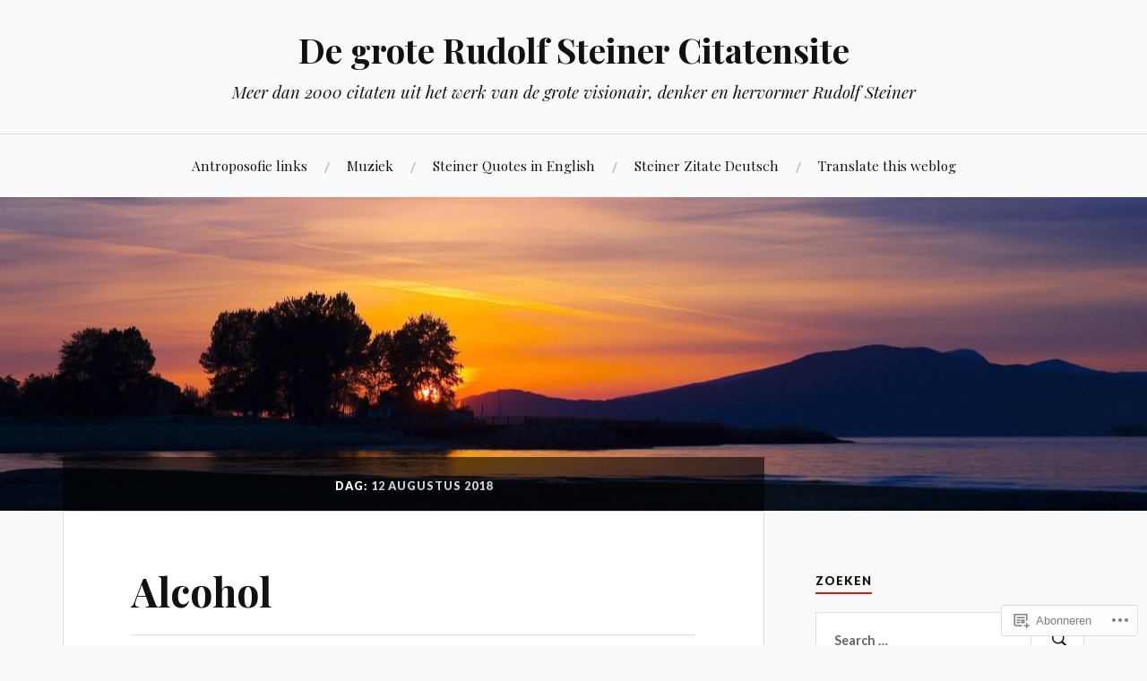

--- FILE ---
content_type: text/html; charset=UTF-8
request_url: https://ridzerdvandijk.wordpress.com/2018/08/12/
body_size: 17560
content:
<!DOCTYPE html>
<html lang="nl">
<head>
<meta charset="UTF-8">
<meta name="viewport" content="width=device-width, initial-scale=1">
<link rel="profile" href="http://gmpg.org/xfn/11">
<link rel="pingback" href="https://ridzerdvandijk.wordpress.com/xmlrpc.php">

<title>12/08/2018 &#8211; De grote Rudolf Steiner Citatensite</title>
<meta name='robots' content='max-image-preview:large' />
<link rel='dns-prefetch' href='//s0.wp.com' />
<link rel='dns-prefetch' href='//fonts-api.wp.com' />
<link rel="alternate" type="application/rss+xml" title="De grote Rudolf Steiner Citatensite &raquo; Feed" href="https://ridzerdvandijk.wordpress.com/feed/" />
<link rel="alternate" type="application/rss+xml" title="De grote Rudolf Steiner Citatensite &raquo; Reactiesfeed" href="https://ridzerdvandijk.wordpress.com/comments/feed/" />
	<script type="text/javascript">
		/* <![CDATA[ */
		function addLoadEvent(func) {
			var oldonload = window.onload;
			if (typeof window.onload != 'function') {
				window.onload = func;
			} else {
				window.onload = function () {
					oldonload();
					func();
				}
			}
		}
		/* ]]> */
	</script>
	<style id='wp-emoji-styles-inline-css'>

	img.wp-smiley, img.emoji {
		display: inline !important;
		border: none !important;
		box-shadow: none !important;
		height: 1em !important;
		width: 1em !important;
		margin: 0 0.07em !important;
		vertical-align: -0.1em !important;
		background: none !important;
		padding: 0 !important;
	}
/*# sourceURL=wp-emoji-styles-inline-css */
</style>
<link crossorigin='anonymous' rel='stylesheet' id='all-css-2-1' href='/wp-content/plugins/gutenberg-core/v22.2.0/build/styles/block-library/style.css?m=1764855221i&cssminify=yes' type='text/css' media='all' />
<style id='wp-block-library-inline-css'>
.has-text-align-justify {
	text-align:justify;
}
.has-text-align-justify{text-align:justify;}

/*# sourceURL=wp-block-library-inline-css */
</style><style id='wp-block-group-inline-css'>
.wp-block-group{box-sizing:border-box}:where(.wp-block-group.wp-block-group-is-layout-constrained){position:relative}
/*# sourceURL=/wp-content/plugins/gutenberg-core/v22.2.0/build/styles/block-library/group/style.css */
</style>
<style id='wp-block-paragraph-inline-css'>
.is-small-text{font-size:.875em}.is-regular-text{font-size:1em}.is-large-text{font-size:2.25em}.is-larger-text{font-size:3em}.has-drop-cap:not(:focus):first-letter{float:left;font-size:8.4em;font-style:normal;font-weight:100;line-height:.68;margin:.05em .1em 0 0;text-transform:uppercase}body.rtl .has-drop-cap:not(:focus):first-letter{float:none;margin-left:.1em}p.has-drop-cap.has-background{overflow:hidden}:root :where(p.has-background){padding:1.25em 2.375em}:where(p.has-text-color:not(.has-link-color)) a{color:inherit}p.has-text-align-left[style*="writing-mode:vertical-lr"],p.has-text-align-right[style*="writing-mode:vertical-rl"]{rotate:180deg}
/*# sourceURL=/wp-content/plugins/gutenberg-core/v22.2.0/build/styles/block-library/paragraph/style.css */
</style>
<style id='global-styles-inline-css'>
:root{--wp--preset--aspect-ratio--square: 1;--wp--preset--aspect-ratio--4-3: 4/3;--wp--preset--aspect-ratio--3-4: 3/4;--wp--preset--aspect-ratio--3-2: 3/2;--wp--preset--aspect-ratio--2-3: 2/3;--wp--preset--aspect-ratio--16-9: 16/9;--wp--preset--aspect-ratio--9-16: 9/16;--wp--preset--color--black: #000000;--wp--preset--color--cyan-bluish-gray: #abb8c3;--wp--preset--color--white: #ffffff;--wp--preset--color--pale-pink: #f78da7;--wp--preset--color--vivid-red: #cf2e2e;--wp--preset--color--luminous-vivid-orange: #ff6900;--wp--preset--color--luminous-vivid-amber: #fcb900;--wp--preset--color--light-green-cyan: #7bdcb5;--wp--preset--color--vivid-green-cyan: #00d084;--wp--preset--color--pale-cyan-blue: #8ed1fc;--wp--preset--color--vivid-cyan-blue: #0693e3;--wp--preset--color--vivid-purple: #9b51e0;--wp--preset--gradient--vivid-cyan-blue-to-vivid-purple: linear-gradient(135deg,rgb(6,147,227) 0%,rgb(155,81,224) 100%);--wp--preset--gradient--light-green-cyan-to-vivid-green-cyan: linear-gradient(135deg,rgb(122,220,180) 0%,rgb(0,208,130) 100%);--wp--preset--gradient--luminous-vivid-amber-to-luminous-vivid-orange: linear-gradient(135deg,rgb(252,185,0) 0%,rgb(255,105,0) 100%);--wp--preset--gradient--luminous-vivid-orange-to-vivid-red: linear-gradient(135deg,rgb(255,105,0) 0%,rgb(207,46,46) 100%);--wp--preset--gradient--very-light-gray-to-cyan-bluish-gray: linear-gradient(135deg,rgb(238,238,238) 0%,rgb(169,184,195) 100%);--wp--preset--gradient--cool-to-warm-spectrum: linear-gradient(135deg,rgb(74,234,220) 0%,rgb(151,120,209) 20%,rgb(207,42,186) 40%,rgb(238,44,130) 60%,rgb(251,105,98) 80%,rgb(254,248,76) 100%);--wp--preset--gradient--blush-light-purple: linear-gradient(135deg,rgb(255,206,236) 0%,rgb(152,150,240) 100%);--wp--preset--gradient--blush-bordeaux: linear-gradient(135deg,rgb(254,205,165) 0%,rgb(254,45,45) 50%,rgb(107,0,62) 100%);--wp--preset--gradient--luminous-dusk: linear-gradient(135deg,rgb(255,203,112) 0%,rgb(199,81,192) 50%,rgb(65,88,208) 100%);--wp--preset--gradient--pale-ocean: linear-gradient(135deg,rgb(255,245,203) 0%,rgb(182,227,212) 50%,rgb(51,167,181) 100%);--wp--preset--gradient--electric-grass: linear-gradient(135deg,rgb(202,248,128) 0%,rgb(113,206,126) 100%);--wp--preset--gradient--midnight: linear-gradient(135deg,rgb(2,3,129) 0%,rgb(40,116,252) 100%);--wp--preset--font-size--small: 13px;--wp--preset--font-size--medium: 20px;--wp--preset--font-size--large: 36px;--wp--preset--font-size--x-large: 42px;--wp--preset--font-family--albert-sans: 'Albert Sans', sans-serif;--wp--preset--font-family--alegreya: Alegreya, serif;--wp--preset--font-family--arvo: Arvo, serif;--wp--preset--font-family--bodoni-moda: 'Bodoni Moda', serif;--wp--preset--font-family--bricolage-grotesque: 'Bricolage Grotesque', sans-serif;--wp--preset--font-family--cabin: Cabin, sans-serif;--wp--preset--font-family--chivo: Chivo, sans-serif;--wp--preset--font-family--commissioner: Commissioner, sans-serif;--wp--preset--font-family--cormorant: Cormorant, serif;--wp--preset--font-family--courier-prime: 'Courier Prime', monospace;--wp--preset--font-family--crimson-pro: 'Crimson Pro', serif;--wp--preset--font-family--dm-mono: 'DM Mono', monospace;--wp--preset--font-family--dm-sans: 'DM Sans', sans-serif;--wp--preset--font-family--dm-serif-display: 'DM Serif Display', serif;--wp--preset--font-family--domine: Domine, serif;--wp--preset--font-family--eb-garamond: 'EB Garamond', serif;--wp--preset--font-family--epilogue: Epilogue, sans-serif;--wp--preset--font-family--fahkwang: Fahkwang, sans-serif;--wp--preset--font-family--figtree: Figtree, sans-serif;--wp--preset--font-family--fira-sans: 'Fira Sans', sans-serif;--wp--preset--font-family--fjalla-one: 'Fjalla One', sans-serif;--wp--preset--font-family--fraunces: Fraunces, serif;--wp--preset--font-family--gabarito: Gabarito, system-ui;--wp--preset--font-family--ibm-plex-mono: 'IBM Plex Mono', monospace;--wp--preset--font-family--ibm-plex-sans: 'IBM Plex Sans', sans-serif;--wp--preset--font-family--ibarra-real-nova: 'Ibarra Real Nova', serif;--wp--preset--font-family--instrument-serif: 'Instrument Serif', serif;--wp--preset--font-family--inter: Inter, sans-serif;--wp--preset--font-family--josefin-sans: 'Josefin Sans', sans-serif;--wp--preset--font-family--jost: Jost, sans-serif;--wp--preset--font-family--libre-baskerville: 'Libre Baskerville', serif;--wp--preset--font-family--libre-franklin: 'Libre Franklin', sans-serif;--wp--preset--font-family--literata: Literata, serif;--wp--preset--font-family--lora: Lora, serif;--wp--preset--font-family--merriweather: Merriweather, serif;--wp--preset--font-family--montserrat: Montserrat, sans-serif;--wp--preset--font-family--newsreader: Newsreader, serif;--wp--preset--font-family--noto-sans-mono: 'Noto Sans Mono', sans-serif;--wp--preset--font-family--nunito: Nunito, sans-serif;--wp--preset--font-family--open-sans: 'Open Sans', sans-serif;--wp--preset--font-family--overpass: Overpass, sans-serif;--wp--preset--font-family--pt-serif: 'PT Serif', serif;--wp--preset--font-family--petrona: Petrona, serif;--wp--preset--font-family--piazzolla: Piazzolla, serif;--wp--preset--font-family--playfair-display: 'Playfair Display', serif;--wp--preset--font-family--plus-jakarta-sans: 'Plus Jakarta Sans', sans-serif;--wp--preset--font-family--poppins: Poppins, sans-serif;--wp--preset--font-family--raleway: Raleway, sans-serif;--wp--preset--font-family--roboto: Roboto, sans-serif;--wp--preset--font-family--roboto-slab: 'Roboto Slab', serif;--wp--preset--font-family--rubik: Rubik, sans-serif;--wp--preset--font-family--rufina: Rufina, serif;--wp--preset--font-family--sora: Sora, sans-serif;--wp--preset--font-family--source-sans-3: 'Source Sans 3', sans-serif;--wp--preset--font-family--source-serif-4: 'Source Serif 4', serif;--wp--preset--font-family--space-mono: 'Space Mono', monospace;--wp--preset--font-family--syne: Syne, sans-serif;--wp--preset--font-family--texturina: Texturina, serif;--wp--preset--font-family--urbanist: Urbanist, sans-serif;--wp--preset--font-family--work-sans: 'Work Sans', sans-serif;--wp--preset--spacing--20: 0.44rem;--wp--preset--spacing--30: 0.67rem;--wp--preset--spacing--40: 1rem;--wp--preset--spacing--50: 1.5rem;--wp--preset--spacing--60: 2.25rem;--wp--preset--spacing--70: 3.38rem;--wp--preset--spacing--80: 5.06rem;--wp--preset--shadow--natural: 6px 6px 9px rgba(0, 0, 0, 0.2);--wp--preset--shadow--deep: 12px 12px 50px rgba(0, 0, 0, 0.4);--wp--preset--shadow--sharp: 6px 6px 0px rgba(0, 0, 0, 0.2);--wp--preset--shadow--outlined: 6px 6px 0px -3px rgb(255, 255, 255), 6px 6px rgb(0, 0, 0);--wp--preset--shadow--crisp: 6px 6px 0px rgb(0, 0, 0);}:where(.is-layout-flex){gap: 0.5em;}:where(.is-layout-grid){gap: 0.5em;}body .is-layout-flex{display: flex;}.is-layout-flex{flex-wrap: wrap;align-items: center;}.is-layout-flex > :is(*, div){margin: 0;}body .is-layout-grid{display: grid;}.is-layout-grid > :is(*, div){margin: 0;}:where(.wp-block-columns.is-layout-flex){gap: 2em;}:where(.wp-block-columns.is-layout-grid){gap: 2em;}:where(.wp-block-post-template.is-layout-flex){gap: 1.25em;}:where(.wp-block-post-template.is-layout-grid){gap: 1.25em;}.has-black-color{color: var(--wp--preset--color--black) !important;}.has-cyan-bluish-gray-color{color: var(--wp--preset--color--cyan-bluish-gray) !important;}.has-white-color{color: var(--wp--preset--color--white) !important;}.has-pale-pink-color{color: var(--wp--preset--color--pale-pink) !important;}.has-vivid-red-color{color: var(--wp--preset--color--vivid-red) !important;}.has-luminous-vivid-orange-color{color: var(--wp--preset--color--luminous-vivid-orange) !important;}.has-luminous-vivid-amber-color{color: var(--wp--preset--color--luminous-vivid-amber) !important;}.has-light-green-cyan-color{color: var(--wp--preset--color--light-green-cyan) !important;}.has-vivid-green-cyan-color{color: var(--wp--preset--color--vivid-green-cyan) !important;}.has-pale-cyan-blue-color{color: var(--wp--preset--color--pale-cyan-blue) !important;}.has-vivid-cyan-blue-color{color: var(--wp--preset--color--vivid-cyan-blue) !important;}.has-vivid-purple-color{color: var(--wp--preset--color--vivid-purple) !important;}.has-black-background-color{background-color: var(--wp--preset--color--black) !important;}.has-cyan-bluish-gray-background-color{background-color: var(--wp--preset--color--cyan-bluish-gray) !important;}.has-white-background-color{background-color: var(--wp--preset--color--white) !important;}.has-pale-pink-background-color{background-color: var(--wp--preset--color--pale-pink) !important;}.has-vivid-red-background-color{background-color: var(--wp--preset--color--vivid-red) !important;}.has-luminous-vivid-orange-background-color{background-color: var(--wp--preset--color--luminous-vivid-orange) !important;}.has-luminous-vivid-amber-background-color{background-color: var(--wp--preset--color--luminous-vivid-amber) !important;}.has-light-green-cyan-background-color{background-color: var(--wp--preset--color--light-green-cyan) !important;}.has-vivid-green-cyan-background-color{background-color: var(--wp--preset--color--vivid-green-cyan) !important;}.has-pale-cyan-blue-background-color{background-color: var(--wp--preset--color--pale-cyan-blue) !important;}.has-vivid-cyan-blue-background-color{background-color: var(--wp--preset--color--vivid-cyan-blue) !important;}.has-vivid-purple-background-color{background-color: var(--wp--preset--color--vivid-purple) !important;}.has-black-border-color{border-color: var(--wp--preset--color--black) !important;}.has-cyan-bluish-gray-border-color{border-color: var(--wp--preset--color--cyan-bluish-gray) !important;}.has-white-border-color{border-color: var(--wp--preset--color--white) !important;}.has-pale-pink-border-color{border-color: var(--wp--preset--color--pale-pink) !important;}.has-vivid-red-border-color{border-color: var(--wp--preset--color--vivid-red) !important;}.has-luminous-vivid-orange-border-color{border-color: var(--wp--preset--color--luminous-vivid-orange) !important;}.has-luminous-vivid-amber-border-color{border-color: var(--wp--preset--color--luminous-vivid-amber) !important;}.has-light-green-cyan-border-color{border-color: var(--wp--preset--color--light-green-cyan) !important;}.has-vivid-green-cyan-border-color{border-color: var(--wp--preset--color--vivid-green-cyan) !important;}.has-pale-cyan-blue-border-color{border-color: var(--wp--preset--color--pale-cyan-blue) !important;}.has-vivid-cyan-blue-border-color{border-color: var(--wp--preset--color--vivid-cyan-blue) !important;}.has-vivid-purple-border-color{border-color: var(--wp--preset--color--vivid-purple) !important;}.has-vivid-cyan-blue-to-vivid-purple-gradient-background{background: var(--wp--preset--gradient--vivid-cyan-blue-to-vivid-purple) !important;}.has-light-green-cyan-to-vivid-green-cyan-gradient-background{background: var(--wp--preset--gradient--light-green-cyan-to-vivid-green-cyan) !important;}.has-luminous-vivid-amber-to-luminous-vivid-orange-gradient-background{background: var(--wp--preset--gradient--luminous-vivid-amber-to-luminous-vivid-orange) !important;}.has-luminous-vivid-orange-to-vivid-red-gradient-background{background: var(--wp--preset--gradient--luminous-vivid-orange-to-vivid-red) !important;}.has-very-light-gray-to-cyan-bluish-gray-gradient-background{background: var(--wp--preset--gradient--very-light-gray-to-cyan-bluish-gray) !important;}.has-cool-to-warm-spectrum-gradient-background{background: var(--wp--preset--gradient--cool-to-warm-spectrum) !important;}.has-blush-light-purple-gradient-background{background: var(--wp--preset--gradient--blush-light-purple) !important;}.has-blush-bordeaux-gradient-background{background: var(--wp--preset--gradient--blush-bordeaux) !important;}.has-luminous-dusk-gradient-background{background: var(--wp--preset--gradient--luminous-dusk) !important;}.has-pale-ocean-gradient-background{background: var(--wp--preset--gradient--pale-ocean) !important;}.has-electric-grass-gradient-background{background: var(--wp--preset--gradient--electric-grass) !important;}.has-midnight-gradient-background{background: var(--wp--preset--gradient--midnight) !important;}.has-small-font-size{font-size: var(--wp--preset--font-size--small) !important;}.has-medium-font-size{font-size: var(--wp--preset--font-size--medium) !important;}.has-large-font-size{font-size: var(--wp--preset--font-size--large) !important;}.has-x-large-font-size{font-size: var(--wp--preset--font-size--x-large) !important;}.has-albert-sans-font-family{font-family: var(--wp--preset--font-family--albert-sans) !important;}.has-alegreya-font-family{font-family: var(--wp--preset--font-family--alegreya) !important;}.has-arvo-font-family{font-family: var(--wp--preset--font-family--arvo) !important;}.has-bodoni-moda-font-family{font-family: var(--wp--preset--font-family--bodoni-moda) !important;}.has-bricolage-grotesque-font-family{font-family: var(--wp--preset--font-family--bricolage-grotesque) !important;}.has-cabin-font-family{font-family: var(--wp--preset--font-family--cabin) !important;}.has-chivo-font-family{font-family: var(--wp--preset--font-family--chivo) !important;}.has-commissioner-font-family{font-family: var(--wp--preset--font-family--commissioner) !important;}.has-cormorant-font-family{font-family: var(--wp--preset--font-family--cormorant) !important;}.has-courier-prime-font-family{font-family: var(--wp--preset--font-family--courier-prime) !important;}.has-crimson-pro-font-family{font-family: var(--wp--preset--font-family--crimson-pro) !important;}.has-dm-mono-font-family{font-family: var(--wp--preset--font-family--dm-mono) !important;}.has-dm-sans-font-family{font-family: var(--wp--preset--font-family--dm-sans) !important;}.has-dm-serif-display-font-family{font-family: var(--wp--preset--font-family--dm-serif-display) !important;}.has-domine-font-family{font-family: var(--wp--preset--font-family--domine) !important;}.has-eb-garamond-font-family{font-family: var(--wp--preset--font-family--eb-garamond) !important;}.has-epilogue-font-family{font-family: var(--wp--preset--font-family--epilogue) !important;}.has-fahkwang-font-family{font-family: var(--wp--preset--font-family--fahkwang) !important;}.has-figtree-font-family{font-family: var(--wp--preset--font-family--figtree) !important;}.has-fira-sans-font-family{font-family: var(--wp--preset--font-family--fira-sans) !important;}.has-fjalla-one-font-family{font-family: var(--wp--preset--font-family--fjalla-one) !important;}.has-fraunces-font-family{font-family: var(--wp--preset--font-family--fraunces) !important;}.has-gabarito-font-family{font-family: var(--wp--preset--font-family--gabarito) !important;}.has-ibm-plex-mono-font-family{font-family: var(--wp--preset--font-family--ibm-plex-mono) !important;}.has-ibm-plex-sans-font-family{font-family: var(--wp--preset--font-family--ibm-plex-sans) !important;}.has-ibarra-real-nova-font-family{font-family: var(--wp--preset--font-family--ibarra-real-nova) !important;}.has-instrument-serif-font-family{font-family: var(--wp--preset--font-family--instrument-serif) !important;}.has-inter-font-family{font-family: var(--wp--preset--font-family--inter) !important;}.has-josefin-sans-font-family{font-family: var(--wp--preset--font-family--josefin-sans) !important;}.has-jost-font-family{font-family: var(--wp--preset--font-family--jost) !important;}.has-libre-baskerville-font-family{font-family: var(--wp--preset--font-family--libre-baskerville) !important;}.has-libre-franklin-font-family{font-family: var(--wp--preset--font-family--libre-franklin) !important;}.has-literata-font-family{font-family: var(--wp--preset--font-family--literata) !important;}.has-lora-font-family{font-family: var(--wp--preset--font-family--lora) !important;}.has-merriweather-font-family{font-family: var(--wp--preset--font-family--merriweather) !important;}.has-montserrat-font-family{font-family: var(--wp--preset--font-family--montserrat) !important;}.has-newsreader-font-family{font-family: var(--wp--preset--font-family--newsreader) !important;}.has-noto-sans-mono-font-family{font-family: var(--wp--preset--font-family--noto-sans-mono) !important;}.has-nunito-font-family{font-family: var(--wp--preset--font-family--nunito) !important;}.has-open-sans-font-family{font-family: var(--wp--preset--font-family--open-sans) !important;}.has-overpass-font-family{font-family: var(--wp--preset--font-family--overpass) !important;}.has-pt-serif-font-family{font-family: var(--wp--preset--font-family--pt-serif) !important;}.has-petrona-font-family{font-family: var(--wp--preset--font-family--petrona) !important;}.has-piazzolla-font-family{font-family: var(--wp--preset--font-family--piazzolla) !important;}.has-playfair-display-font-family{font-family: var(--wp--preset--font-family--playfair-display) !important;}.has-plus-jakarta-sans-font-family{font-family: var(--wp--preset--font-family--plus-jakarta-sans) !important;}.has-poppins-font-family{font-family: var(--wp--preset--font-family--poppins) !important;}.has-raleway-font-family{font-family: var(--wp--preset--font-family--raleway) !important;}.has-roboto-font-family{font-family: var(--wp--preset--font-family--roboto) !important;}.has-roboto-slab-font-family{font-family: var(--wp--preset--font-family--roboto-slab) !important;}.has-rubik-font-family{font-family: var(--wp--preset--font-family--rubik) !important;}.has-rufina-font-family{font-family: var(--wp--preset--font-family--rufina) !important;}.has-sora-font-family{font-family: var(--wp--preset--font-family--sora) !important;}.has-source-sans-3-font-family{font-family: var(--wp--preset--font-family--source-sans-3) !important;}.has-source-serif-4-font-family{font-family: var(--wp--preset--font-family--source-serif-4) !important;}.has-space-mono-font-family{font-family: var(--wp--preset--font-family--space-mono) !important;}.has-syne-font-family{font-family: var(--wp--preset--font-family--syne) !important;}.has-texturina-font-family{font-family: var(--wp--preset--font-family--texturina) !important;}.has-urbanist-font-family{font-family: var(--wp--preset--font-family--urbanist) !important;}.has-work-sans-font-family{font-family: var(--wp--preset--font-family--work-sans) !important;}
/*# sourceURL=global-styles-inline-css */
</style>

<style id='classic-theme-styles-inline-css'>
/*! This file is auto-generated */
.wp-block-button__link{color:#fff;background-color:#32373c;border-radius:9999px;box-shadow:none;text-decoration:none;padding:calc(.667em + 2px) calc(1.333em + 2px);font-size:1.125em}.wp-block-file__button{background:#32373c;color:#fff;text-decoration:none}
/*# sourceURL=/wp-includes/css/classic-themes.min.css */
</style>
<link crossorigin='anonymous' rel='stylesheet' id='all-css-4-1' href='/_static/??-eJx9jsEKwjAQRH/IzVJprR7Eb2nSVaPZZskmLf69EaEKgpc5DO8Ng4uAi1OmKaOEcvGToos2RHdX3JpmbxpQzxIIEs2mxdFrXgnQ/AhknOoGv4a4wGcrUe1ZhvwimEY/UCCu2D9tkeqAtZJIFWqyLwz5WkX98d41SrEY4kwuDeeM67MTH5u+2/fdYde2tye6Qlgm&cssminify=yes' type='text/css' media='all' />
<link rel='stylesheet' id='lovecraft-fonts-css' href='https://fonts-api.wp.com/css?family=Playfair+Display%3A400%2C700%2C400italic%7CLato%3A400%2C400italic%2C700%2C700italic%2C900%2C900italic&#038;subset=latin%2Clatin-ext&#038;ver=6.9-RC2-61304' media='all' />
<link crossorigin='anonymous' rel='stylesheet' id='all-css-6-1' href='/_static/??-eJx9jtsKwjAQRH/IuHipxQfxUyRdtjE12Q3ZpMW/twUfKopvc2DOMDAlg8KFuECsJoXqPCsMVJLFx5tBK8PNM4IjpuxnQX/HLapuYLVZ7hRJIdUOgoyE2fYFliUtz0BmSijxS1odydQFcXN0MLdW+E9yJCYI2uKFP8D0wfq8qNd42bXNYd+eT8dmeAFssmIY&cssminify=yes' type='text/css' media='all' />
<link crossorigin='anonymous' rel='stylesheet' id='print-css-7-1' href='/wp-content/mu-plugins/global-print/global-print.css?m=1465851035i&cssminify=yes' type='text/css' media='print' />
<style id='jetpack-global-styles-frontend-style-inline-css'>
:root { --font-headings: unset; --font-base: unset; --font-headings-default: -apple-system,BlinkMacSystemFont,"Segoe UI",Roboto,Oxygen-Sans,Ubuntu,Cantarell,"Helvetica Neue",sans-serif; --font-base-default: -apple-system,BlinkMacSystemFont,"Segoe UI",Roboto,Oxygen-Sans,Ubuntu,Cantarell,"Helvetica Neue",sans-serif;}
/*# sourceURL=jetpack-global-styles-frontend-style-inline-css */
</style>
<link crossorigin='anonymous' rel='stylesheet' id='all-css-10-1' href='/wp-content/themes/h4/global.css?m=1420737423i&cssminify=yes' type='text/css' media='all' />
<script type="text/javascript" id="wpcom-actionbar-placeholder-js-extra">
/* <![CDATA[ */
var actionbardata = {"siteID":"18931375","postID":"0","siteURL":"https://ridzerdvandijk.wordpress.com","xhrURL":"https://ridzerdvandijk.wordpress.com/wp-admin/admin-ajax.php","nonce":"6dfe660a43","isLoggedIn":"","statusMessage":"","subsEmailDefault":"instantly","proxyScriptUrl":"https://s0.wp.com/wp-content/js/wpcom-proxy-request.js?m=1513050504i&amp;ver=20211021","i18n":{"followedText":"Nieuwe berichten van deze site verschijnen nu in je \u003Ca href=\"https://wordpress.com/reader\"\u003EReader\u003C/a\u003E","foldBar":"Deze balk inklappen","unfoldBar":"Deze balk uitbreiden","shortLinkCopied":"Shortlink gekopieerd naar klembord."}};
//# sourceURL=wpcom-actionbar-placeholder-js-extra
/* ]]> */
</script>
<script type="text/javascript" id="jetpack-mu-wpcom-settings-js-before">
/* <![CDATA[ */
var JETPACK_MU_WPCOM_SETTINGS = {"assetsUrl":"https://s0.wp.com/wp-content/mu-plugins/jetpack-mu-wpcom-plugin/sun/jetpack_vendor/automattic/jetpack-mu-wpcom/src/build/"};
//# sourceURL=jetpack-mu-wpcom-settings-js-before
/* ]]> */
</script>
<script crossorigin='anonymous' type='text/javascript'  src='/wp-content/js/rlt-proxy.js?m=1720530689i'></script>
<script type="text/javascript" id="rlt-proxy-js-after">
/* <![CDATA[ */
	rltInitialize( {"token":null,"iframeOrigins":["https:\/\/widgets.wp.com"]} );
//# sourceURL=rlt-proxy-js-after
/* ]]> */
</script>
<link rel="EditURI" type="application/rsd+xml" title="RSD" href="https://ridzerdvandijk.wordpress.com/xmlrpc.php?rsd" />
<meta name="generator" content="WordPress.com" />

<!-- Jetpack Open Graph Tags -->
<meta property="og:type" content="website" />
<meta property="og:title" content="12/08/2018 &#8211; De grote Rudolf Steiner Citatensite" />
<meta property="og:site_name" content="De grote Rudolf Steiner Citatensite" />
<meta property="og:image" content="https://s0.wp.com/i/blank.jpg?m=1383295312i" />
<meta property="og:image:width" content="200" />
<meta property="og:image:height" content="200" />
<meta property="og:image:alt" content="" />
<meta property="og:locale" content="nl_NL" />
<meta property="fb:app_id" content="249643311490" />

<!-- End Jetpack Open Graph Tags -->
<link rel="shortcut icon" type="image/x-icon" href="https://s0.wp.com/i/favicon.ico?m=1713425267i" sizes="16x16 24x24 32x32 48x48" />
<link rel="icon" type="image/x-icon" href="https://s0.wp.com/i/favicon.ico?m=1713425267i" sizes="16x16 24x24 32x32 48x48" />
<link rel="apple-touch-icon" href="https://s0.wp.com/i/webclip.png?m=1713868326i" />
<link rel='openid.server' href='https://ridzerdvandijk.wordpress.com/?openidserver=1' />
<link rel='openid.delegate' href='https://ridzerdvandijk.wordpress.com/' />
<link rel="search" type="application/opensearchdescription+xml" href="https://ridzerdvandijk.wordpress.com/osd.xml" title="De grote Rudolf Steiner Citatensite" />
<link rel="search" type="application/opensearchdescription+xml" href="https://s1.wp.com/opensearch.xml" title="WordPress.com" />
<style type="text/css">.recentcomments a{display:inline !important;padding:0 !important;margin:0 !important;}</style>		<style type="text/css">
			.recentcomments a {
				display: inline !important;
				padding: 0 !important;
				margin: 0 !important;
			}

			table.recentcommentsavatartop img.avatar, table.recentcommentsavatarend img.avatar {
				border: 0px;
				margin: 0;
			}

			table.recentcommentsavatartop a, table.recentcommentsavatarend a {
				border: 0px !important;
				background-color: transparent !important;
			}

			td.recentcommentsavatarend, td.recentcommentsavatartop {
				padding: 0px 0px 1px 0px;
				margin: 0px;
			}

			td.recentcommentstextend {
				border: none !important;
				padding: 0px 0px 2px 10px;
			}

			.rtl td.recentcommentstextend {
				padding: 0px 10px 2px 0px;
			}

			td.recentcommentstexttop {
				border: none;
				padding: 0px 0px 0px 10px;
			}

			.rtl td.recentcommentstexttop {
				padding: 0px 10px 0px 0px;
			}
		</style>
		<meta name="description" content="1 bericht gepubliceerd door Ridzerd op August 12, 2018" />
</head>

<body class="archive date wp-embed-responsive wp-theme-publovecraft customizer-styles-applied jetpack-reblog-enabled">
<div id="page" class="hfeed site">
	<a class="skip-link screen-reader-text" href="#content">Spring naar inhoud</a>

	<header id="masthead" class="site-header" role="banner">
		<div class="site-branding">
							<a href="https://ridzerdvandijk.wordpress.com/" class="site-logo-link" rel="home" itemprop="url"></a>						<h1 class="site-title"><a href="https://ridzerdvandijk.wordpress.com/" rel="home">De grote Rudolf Steiner Citatensite</a></h1>
			<p class="site-description">Meer dan 2000 citaten uit het werk van de grote visionair, denker en hervormer Rudolf Steiner</p>
		</div><!-- .site-branding -->

		<div class="toggles clear">
			<button class="menu-toggle toggle" aria-controls="primary-menu" aria-expanded="false">
				<div class="bar"></div>
				<div class="bar"></div>
				<div class="bar"></div>
				<span class="screen-reader-text">Menu</span>
			</button><!-- .menu-toggle -->
			<button class="search-toggle toggle">
				<div class="genericon genericon-search" aria-expanded="false">
					<span class="screen-reader-text">Zoeken</span>
				</div><!-- .genericon-search -->
			</button><!-- .search-toggle -->
		</div><!-- .toggles -->

		<nav id="site-navigation" class="main-navigation" role="navigation">
			<div id="primary-menu" class="menu"><ul>
<li class="page_item page-item-7763"><a href="https://ridzerdvandijk.wordpress.com/antroposofie-links/">Antroposofie links</a></li>
<li class="page_item page-item-7770"><a href="https://ridzerdvandijk.wordpress.com/muziek/">Muziek</a></li>
<li class="page_item page-item-6232"><a href="https://ridzerdvandijk.wordpress.com/the-great-rudolf-steiner-quotes-site/">Steiner Quotes in&nbsp;English</a></li>
<li class="page_item page-item-6748"><a href="https://ridzerdvandijk.wordpress.com/steiner-quotes-in-german/">Steiner Zitate Deutsch</a></li>
<li class="page_item page-item-1215"><a href="https://ridzerdvandijk.wordpress.com/translate-this-weblog/">Translate this weblog</a></li>
</ul></div>
		</nav><!-- #site-navigation -->

		<div class="mobile-search">
			<form role="search" method="get" class="search-form" action="https://ridzerdvandijk.wordpress.com/">
	<label>
		<span class="screen-reader-text">Zoek naar:</span>
		<input type="search" class="search-field" placeholder="Search …" value="" name="s" title="Zoek naar:" />
	</label>
	<button type="submit" class="search-submit">
		<span class="genericon genericon-search">
			<span class="screen-reader-text">Zoeken</span>
		</span>
	</button>
</form>		</div>
	</header><!-- #masthead -->

			<a class="header-image-wrapper" href="https://ridzerdvandijk.wordpress.com/" rel="home">
			<div class="header-image bg-image" style="background-image: url(https://ridzerdvandijk.wordpress.com/wp-content/uploads/2015/08/cropped-sunsetlake1.jpeg)">
				<img src="https://ridzerdvandijk.wordpress.com/wp-content/uploads/2015/08/cropped-sunsetlake1.jpeg" width="1280" height="587" alt="">
			</div>
		</a>
	
	<div id="content" class="site-content">

	<div id="primary" class="content-area">
		<main id="main" class="site-main" role="main">

		
			<header class="page-header">
				<h1 class="page-title">Dag: <span>12 augustus 2018</span></h1>			</header><!-- .page-header -->

						
				
<article id="post-15454" class="post-15454 post type-post status-publish format-standard hentry category-antroposofie category-rudolf-steiner tag-alcohol tag-individualisering tag-vaardigheid tag-vliegen tag-voedingsbodem tag-vruchtbare-voedingsbodem">
			<div class="entry-wrapper">
		<header class="entry-header">
			<h1 class="entry-title"><a href="https://ridzerdvandijk.wordpress.com/2018/08/12/alcohol-3/" rel="bookmark">Alcohol</a></h1>
						<div class="entry-meta">
				<span class="posted-on">On <a href="https://ridzerdvandijk.wordpress.com/2018/08/12/alcohol-3/" rel="bookmark"><time class="entry-date published" datetime="2018-08-12T07:00:25+02:00">12/08/2018</time><time class="updated" datetime="2018-08-07T11:50:35+02:00">07/08/2018</time></a></span><span class="byline"> door <span class="author vcard"><a class="url fn n" href="https://ridzerdvandijk.wordpress.com/author/ridzerd/">Ridzerd</a></span></span><span class="cat-links">in<a href="https://ridzerdvandijk.wordpress.com/category/antroposofie/" rel="category tag">Antroposofie</a>, <a href="https://ridzerdvandijk.wordpress.com/category/rudolf-steiner/" rel="category tag">Rudolf Steiner</a></span><span class="comments-link"><a href="https://ridzerdvandijk.wordpress.com/2018/08/12/alcohol-3/#respond">Een reactie plaatsen</a></span>			</div><!-- .entry-meta -->
					</header><!-- .entry-header -->

		<div class="entry-content">
			<p>De alcohol was vroeger – in de Atlantische tijd- niet op aarde; hij kwam later om de mensen aan hun individualisering te helpen. Hij sluit de mensen van zijn hogere vermogens af en maakt hen in zichzelf gesloten. Tegenwoordig echter heeft ieder mens in de geciviliseerde wereld dit niveau bereikt, en de alcohol is nu &hellip; <p><a href="https://ridzerdvandijk.wordpress.com/2018/08/12/alcohol-3/" class="more-link">Meer lezen over <span class="screen-reader-text">Alcohol</span></a></p></p>
			
					</div><!-- .entry-content -->
	</div>
</article><!-- #post-## -->

			
			
		
		</main><!-- #main -->
	</div><!-- #primary -->


<div id="secondary" class="widget-area" role="complementary">
	<aside id="search-2" class="widget widget_search"><h1 class="widget-title">Zoeken</h1><form role="search" method="get" class="search-form" action="https://ridzerdvandijk.wordpress.com/">
	<label>
		<span class="screen-reader-text">Zoek naar:</span>
		<input type="search" class="search-field" placeholder="Search …" value="" name="s" title="Zoek naar:" />
	</label>
	<button type="submit" class="search-submit">
		<span class="genericon genericon-search">
			<span class="screen-reader-text">Zoeken</span>
		</span>
	</button>
</form></aside><aside id="media_image-30" class="widget widget_media_image"><h1 class="widget-title">Rudolf Steiner (1861-1925) in 1919</h1><style>.widget.widget_media_image { overflow: hidden; }.widget.widget_media_image img { height: auto; max-width: 100%; }</style><img width="600" height="749" src="https://ridzerdvandijk.wordpress.com/wp-content/uploads/2020/02/rudolf-steiner-1861-1925-granger.jpg?w=600" class="image wp-image-23586  attachment-600x749 size-600x749" alt="" style="max-width: 100%; height: auto;" decoding="async" loading="lazy" srcset="https://ridzerdvandijk.wordpress.com/wp-content/uploads/2020/02/rudolf-steiner-1861-1925-granger.jpg 600w, https://ridzerdvandijk.wordpress.com/wp-content/uploads/2020/02/rudolf-steiner-1861-1925-granger.jpg?w=120 120w, https://ridzerdvandijk.wordpress.com/wp-content/uploads/2020/02/rudolf-steiner-1861-1925-granger.jpg?w=240 240w" sizes="(max-width: 600px) 100vw, 600px" data-attachment-id="23586" data-permalink="https://ridzerdvandijk.wordpress.com/rudolf-steiner-1861-1925-granger/" data-orig-file="https://ridzerdvandijk.wordpress.com/wp-content/uploads/2020/02/rudolf-steiner-1861-1925-granger.jpg" data-orig-size="600,749" data-comments-opened="1" data-image-meta="{&quot;aperture&quot;:&quot;0&quot;,&quot;credit&quot;:&quot;&quot;,&quot;camera&quot;:&quot;&quot;,&quot;caption&quot;:&quot;&quot;,&quot;created_timestamp&quot;:&quot;0&quot;,&quot;copyright&quot;:&quot;&quot;,&quot;focal_length&quot;:&quot;0&quot;,&quot;iso&quot;:&quot;0&quot;,&quot;shutter_speed&quot;:&quot;0&quot;,&quot;title&quot;:&quot;&quot;,&quot;orientation&quot;:&quot;0&quot;}" data-image-title="rudolf-steiner-1861-1925-granger" data-image-description="" data-image-caption="" data-medium-file="https://ridzerdvandijk.wordpress.com/wp-content/uploads/2020/02/rudolf-steiner-1861-1925-granger.jpg?w=240" data-large-file="https://ridzerdvandijk.wordpress.com/wp-content/uploads/2020/02/rudolf-steiner-1861-1925-granger.jpg?w=600" /></aside><aside id="media_image-7" class="widget widget_media_image"><style>.widget.widget_media_image { overflow: hidden; }.widget.widget_media_image img { height: auto; max-width: 100%; }</style><figure style="width: 280px" class="wp-caption alignnone"><img class="image aligncenter" src="http://www.centerforanthroposophy.org/wp-content/uploads/2010/08/youth200.jpg" alt="" width="280" height="320" /><figcaption class="wp-caption-text">Rudolf Steiner in 1879</figcaption></figure></aside><aside id="media_image-8" class="widget widget_media_image"><style>.widget.widget_media_image { overflow: hidden; }.widget.widget_media_image img { height: auto; max-width: 100%; }</style><figure style="width: 280px" class="wp-caption alignnone"><img class="image aligncenter" src="http://www.anthroposophie.net/steiner/Lebensgang/bilder/Rudolf_Steiner_1889a.jpg" alt="" width="280" height="320" /><figcaption class="wp-caption-text">Rudolf Steiner in 1889</figcaption></figure></aside><aside id="block-4" class="widget widget_block">
<div class="wp-block-group"><div class="wp-block-group__inner-container is-layout-flow wp-block-group-is-layout-flow">
<p></p>
</div></div>
</aside><aside id="media_image-17" class="widget widget_media_image"><style>.widget.widget_media_image { overflow: hidden; }.widget.widget_media_image img { height: auto; max-width: 100%; }</style><figure style="width: 280px" class="wp-caption alignnone"><img class="image aligncenter" src="https://upload.wikimedia.org/wikipedia/commons/thumb/f/f5/Steiner_um_1905.jpg/765px-Steiner_um_1905.jpg" alt="" width="280" height="320" /><figcaption class="wp-caption-text">Rudolf Steiner in 1912</figcaption></figure></aside><aside id="media_image-12" class="widget widget_media_image"><style>.widget.widget_media_image { overflow: hidden; }.widget.widget_media_image img { height: auto; max-width: 100%; }</style><figure style="width: 280px" class="wp-caption alignnone"><img class="image aligncenter" src="https://media-cdn.tripadvisor.com/media/photo-s/02/1a/e8/4e/goetheanum.jpg" alt="" width="280" height="320" /><figcaption class="wp-caption-text">Het tweede Goetheanum te Dornach, ontworpen door Rudolf Steiner</figcaption></figure></aside><aside id="recent-comments-3" class="widget widget_recent_comments"><h1 class="widget-title">Recente reacties</h1>				<table class="recentcommentsavatar" cellspacing="0" cellpadding="0" border="0">
					<tr><td title="John Wervenbos" class="recentcommentsavatartop" style="height:48px; width:48px;"><img referrerpolicy="no-referrer" alt='John Wervenbos&#039;s avatar' src='https://1.gravatar.com/avatar/4b1402c99408bf4bf097a2ec34f943adf93778f625cb7e947d25403a8748dbf5?s=48&#038;d=identicon&#038;r=G' srcset='https://1.gravatar.com/avatar/4b1402c99408bf4bf097a2ec34f943adf93778f625cb7e947d25403a8748dbf5?s=48&#038;d=identicon&#038;r=G 1x, https://1.gravatar.com/avatar/4b1402c99408bf4bf097a2ec34f943adf93778f625cb7e947d25403a8748dbf5?s=72&#038;d=identicon&#038;r=G 1.5x, https://1.gravatar.com/avatar/4b1402c99408bf4bf097a2ec34f943adf93778f625cb7e947d25403a8748dbf5?s=96&#038;d=identicon&#038;r=G 2x, https://1.gravatar.com/avatar/4b1402c99408bf4bf097a2ec34f943adf93778f625cb7e947d25403a8748dbf5?s=144&#038;d=identicon&#038;r=G 3x, https://1.gravatar.com/avatar/4b1402c99408bf4bf097a2ec34f943adf93778f625cb7e947d25403a8748dbf5?s=192&#038;d=identicon&#038;r=G 4x' class='avatar avatar-48' height='48' width='48' loading='lazy' decoding='async' /></td><td class="recentcommentstexttop" style="">John Wervenbos op <a href="https://ridzerdvandijk.wordpress.com/2026/01/16/de-mensheid-mag-niet-in-deze-slaaptoestand-blijven-4/#comment-44090">De mensheid mag niet in deze s&hellip;</a></td></tr><tr><td title="John Wervenbos" class="recentcommentsavatarend" style="height:48px; width:48px;"><img referrerpolicy="no-referrer" alt='John Wervenbos&#039;s avatar' src='https://1.gravatar.com/avatar/4b1402c99408bf4bf097a2ec34f943adf93778f625cb7e947d25403a8748dbf5?s=48&#038;d=identicon&#038;r=G' srcset='https://1.gravatar.com/avatar/4b1402c99408bf4bf097a2ec34f943adf93778f625cb7e947d25403a8748dbf5?s=48&#038;d=identicon&#038;r=G 1x, https://1.gravatar.com/avatar/4b1402c99408bf4bf097a2ec34f943adf93778f625cb7e947d25403a8748dbf5?s=72&#038;d=identicon&#038;r=G 1.5x, https://1.gravatar.com/avatar/4b1402c99408bf4bf097a2ec34f943adf93778f625cb7e947d25403a8748dbf5?s=96&#038;d=identicon&#038;r=G 2x, https://1.gravatar.com/avatar/4b1402c99408bf4bf097a2ec34f943adf93778f625cb7e947d25403a8748dbf5?s=144&#038;d=identicon&#038;r=G 3x, https://1.gravatar.com/avatar/4b1402c99408bf4bf097a2ec34f943adf93778f625cb7e947d25403a8748dbf5?s=192&#038;d=identicon&#038;r=G 4x' class='avatar avatar-48' height='48' width='48' loading='lazy' decoding='async' /></td><td class="recentcommentstextend" style="">John Wervenbos op <a href="https://ridzerdvandijk.wordpress.com/2026/01/16/de-mensheid-mag-niet-in-deze-slaaptoestand-blijven-4/#comment-44089">De mensheid mag niet in deze s&hellip;</a></td></tr><tr><td title="John Wervenbos" class="recentcommentsavatarend" style="height:48px; width:48px;"><img referrerpolicy="no-referrer" alt='John Wervenbos&#039;s avatar' src='https://1.gravatar.com/avatar/4b1402c99408bf4bf097a2ec34f943adf93778f625cb7e947d25403a8748dbf5?s=48&#038;d=identicon&#038;r=G' srcset='https://1.gravatar.com/avatar/4b1402c99408bf4bf097a2ec34f943adf93778f625cb7e947d25403a8748dbf5?s=48&#038;d=identicon&#038;r=G 1x, https://1.gravatar.com/avatar/4b1402c99408bf4bf097a2ec34f943adf93778f625cb7e947d25403a8748dbf5?s=72&#038;d=identicon&#038;r=G 1.5x, https://1.gravatar.com/avatar/4b1402c99408bf4bf097a2ec34f943adf93778f625cb7e947d25403a8748dbf5?s=96&#038;d=identicon&#038;r=G 2x, https://1.gravatar.com/avatar/4b1402c99408bf4bf097a2ec34f943adf93778f625cb7e947d25403a8748dbf5?s=144&#038;d=identicon&#038;r=G 3x, https://1.gravatar.com/avatar/4b1402c99408bf4bf097a2ec34f943adf93778f625cb7e947d25403a8748dbf5?s=192&#038;d=identicon&#038;r=G 4x' class='avatar avatar-48' height='48' width='48' loading='lazy' decoding='async' /></td><td class="recentcommentstextend" style="">John Wervenbos op <a href="https://ridzerdvandijk.wordpress.com/2026/01/16/de-mensheid-mag-niet-in-deze-slaaptoestand-blijven-4/#comment-44088">De mensheid mag niet in deze s&hellip;</a></td></tr><tr><td title="John Wervenbos" class="recentcommentsavatarend" style="height:48px; width:48px;"><img referrerpolicy="no-referrer" alt='John Wervenbos&#039;s avatar' src='https://1.gravatar.com/avatar/4b1402c99408bf4bf097a2ec34f943adf93778f625cb7e947d25403a8748dbf5?s=48&#038;d=identicon&#038;r=G' srcset='https://1.gravatar.com/avatar/4b1402c99408bf4bf097a2ec34f943adf93778f625cb7e947d25403a8748dbf5?s=48&#038;d=identicon&#038;r=G 1x, https://1.gravatar.com/avatar/4b1402c99408bf4bf097a2ec34f943adf93778f625cb7e947d25403a8748dbf5?s=72&#038;d=identicon&#038;r=G 1.5x, https://1.gravatar.com/avatar/4b1402c99408bf4bf097a2ec34f943adf93778f625cb7e947d25403a8748dbf5?s=96&#038;d=identicon&#038;r=G 2x, https://1.gravatar.com/avatar/4b1402c99408bf4bf097a2ec34f943adf93778f625cb7e947d25403a8748dbf5?s=144&#038;d=identicon&#038;r=G 3x, https://1.gravatar.com/avatar/4b1402c99408bf4bf097a2ec34f943adf93778f625cb7e947d25403a8748dbf5?s=192&#038;d=identicon&#038;r=G 4x' class='avatar avatar-48' height='48' width='48' loading='lazy' decoding='async' /></td><td class="recentcommentstextend" style="">John Wervenbos op <a href="https://ridzerdvandijk.wordpress.com/2026/01/16/de-mensheid-mag-niet-in-deze-slaaptoestand-blijven-4/#comment-44087">De mensheid mag niet in deze s&hellip;</a></td></tr><tr><td title="walterhebing" class="recentcommentsavatarend" style="height:48px; width:48px;"><img referrerpolicy="no-referrer" alt='walterhebing&#039;s avatar' src='https://0.gravatar.com/avatar/6ffb4b765f8bf1c344be5e9363a450bdbd180c32b5e14e4d85844b5781412127?s=48&#038;d=identicon&#038;r=G' srcset='https://0.gravatar.com/avatar/6ffb4b765f8bf1c344be5e9363a450bdbd180c32b5e14e4d85844b5781412127?s=48&#038;d=identicon&#038;r=G 1x, https://0.gravatar.com/avatar/6ffb4b765f8bf1c344be5e9363a450bdbd180c32b5e14e4d85844b5781412127?s=72&#038;d=identicon&#038;r=G 1.5x, https://0.gravatar.com/avatar/6ffb4b765f8bf1c344be5e9363a450bdbd180c32b5e14e4d85844b5781412127?s=96&#038;d=identicon&#038;r=G 2x, https://0.gravatar.com/avatar/6ffb4b765f8bf1c344be5e9363a450bdbd180c32b5e14e4d85844b5781412127?s=144&#038;d=identicon&#038;r=G 3x, https://0.gravatar.com/avatar/6ffb4b765f8bf1c344be5e9363a450bdbd180c32b5e14e4d85844b5781412127?s=192&#038;d=identicon&#038;r=G 4x' class='avatar avatar-48' height='48' width='48' loading='lazy' decoding='async' /></td><td class="recentcommentstextend" style="">walterhebing op <a href="https://ridzerdvandijk.wordpress.com/2026/01/13/mens-en-machine-3/#comment-44086">Mens en machine</a></td></tr><tr><td title="John Wervenbos" class="recentcommentsavatarend" style="height:48px; width:48px;"><img referrerpolicy="no-referrer" alt='John Wervenbos&#039;s avatar' src='https://1.gravatar.com/avatar/4b1402c99408bf4bf097a2ec34f943adf93778f625cb7e947d25403a8748dbf5?s=48&#038;d=identicon&#038;r=G' srcset='https://1.gravatar.com/avatar/4b1402c99408bf4bf097a2ec34f943adf93778f625cb7e947d25403a8748dbf5?s=48&#038;d=identicon&#038;r=G 1x, https://1.gravatar.com/avatar/4b1402c99408bf4bf097a2ec34f943adf93778f625cb7e947d25403a8748dbf5?s=72&#038;d=identicon&#038;r=G 1.5x, https://1.gravatar.com/avatar/4b1402c99408bf4bf097a2ec34f943adf93778f625cb7e947d25403a8748dbf5?s=96&#038;d=identicon&#038;r=G 2x, https://1.gravatar.com/avatar/4b1402c99408bf4bf097a2ec34f943adf93778f625cb7e947d25403a8748dbf5?s=144&#038;d=identicon&#038;r=G 3x, https://1.gravatar.com/avatar/4b1402c99408bf4bf097a2ec34f943adf93778f625cb7e947d25403a8748dbf5?s=192&#038;d=identicon&#038;r=G 4x' class='avatar avatar-48' height='48' width='48' loading='lazy' decoding='async' /></td><td class="recentcommentstextend" style="">John Wervenbos op <a href="https://ridzerdvandijk.wordpress.com/2026/01/15/er-zal-een-tijd-komen-dat-men-zal-zeggen-wat-praten-jullie-van-goed-en-kwaad-goed-en-kwaad-dat-bepaalt-de-staat-3/#comment-44085">Er zal een tijd komen dat men&hellip;</a></td></tr><tr><td title="John Wervenbos" class="recentcommentsavatarend" style="height:48px; width:48px;"><img referrerpolicy="no-referrer" alt='John Wervenbos&#039;s avatar' src='https://1.gravatar.com/avatar/4b1402c99408bf4bf097a2ec34f943adf93778f625cb7e947d25403a8748dbf5?s=48&#038;d=identicon&#038;r=G' srcset='https://1.gravatar.com/avatar/4b1402c99408bf4bf097a2ec34f943adf93778f625cb7e947d25403a8748dbf5?s=48&#038;d=identicon&#038;r=G 1x, https://1.gravatar.com/avatar/4b1402c99408bf4bf097a2ec34f943adf93778f625cb7e947d25403a8748dbf5?s=72&#038;d=identicon&#038;r=G 1.5x, https://1.gravatar.com/avatar/4b1402c99408bf4bf097a2ec34f943adf93778f625cb7e947d25403a8748dbf5?s=96&#038;d=identicon&#038;r=G 2x, https://1.gravatar.com/avatar/4b1402c99408bf4bf097a2ec34f943adf93778f625cb7e947d25403a8748dbf5?s=144&#038;d=identicon&#038;r=G 3x, https://1.gravatar.com/avatar/4b1402c99408bf4bf097a2ec34f943adf93778f625cb7e947d25403a8748dbf5?s=192&#038;d=identicon&#038;r=G 4x' class='avatar avatar-48' height='48' width='48' loading='lazy' decoding='async' /></td><td class="recentcommentstextend" style="">John Wervenbos op <a href="https://ridzerdvandijk.wordpress.com/2026/01/15/er-zal-een-tijd-komen-dat-men-zal-zeggen-wat-praten-jullie-van-goed-en-kwaad-goed-en-kwaad-dat-bepaalt-de-staat-3/#comment-44084">Er zal een tijd komen dat men&hellip;</a></td></tr><tr><td title="Ridzerd" class="recentcommentsavatarend" style="height:48px; width:48px;"><a href="https://ridzerdvandijk.wordpress.com" rel="nofollow"><img referrerpolicy="no-referrer" alt='Ridzerd&#039;s avatar' src='https://0.gravatar.com/avatar/cead060b399a989823ed78cb7e36996e22ffa332962651788b31988d7698b671?s=48&#038;d=identicon&#038;r=G' srcset='https://0.gravatar.com/avatar/cead060b399a989823ed78cb7e36996e22ffa332962651788b31988d7698b671?s=48&#038;d=identicon&#038;r=G 1x, https://0.gravatar.com/avatar/cead060b399a989823ed78cb7e36996e22ffa332962651788b31988d7698b671?s=72&#038;d=identicon&#038;r=G 1.5x, https://0.gravatar.com/avatar/cead060b399a989823ed78cb7e36996e22ffa332962651788b31988d7698b671?s=96&#038;d=identicon&#038;r=G 2x, https://0.gravatar.com/avatar/cead060b399a989823ed78cb7e36996e22ffa332962651788b31988d7698b671?s=144&#038;d=identicon&#038;r=G 3x, https://0.gravatar.com/avatar/cead060b399a989823ed78cb7e36996e22ffa332962651788b31988d7698b671?s=192&#038;d=identicon&#038;r=G 4x' class='avatar avatar-48' height='48' width='48' loading='lazy' decoding='async' /></a></td><td class="recentcommentstextend" style=""><a href="https://ridzerdvandijk.wordpress.com" rel="nofollow">Ridzerd</a> op <a href="https://ridzerdvandijk.wordpress.com/2026/01/15/er-zal-een-tijd-komen-dat-men-zal-zeggen-wat-praten-jullie-van-goed-en-kwaad-goed-en-kwaad-dat-bepaalt-de-staat-3/#comment-44083">Er zal een tijd komen dat men&hellip;</a></td></tr><tr><td title="John Wervenbos" class="recentcommentsavatarend" style="height:48px; width:48px;"><img referrerpolicy="no-referrer" alt='John Wervenbos&#039;s avatar' src='https://1.gravatar.com/avatar/4b1402c99408bf4bf097a2ec34f943adf93778f625cb7e947d25403a8748dbf5?s=48&#038;d=identicon&#038;r=G' srcset='https://1.gravatar.com/avatar/4b1402c99408bf4bf097a2ec34f943adf93778f625cb7e947d25403a8748dbf5?s=48&#038;d=identicon&#038;r=G 1x, https://1.gravatar.com/avatar/4b1402c99408bf4bf097a2ec34f943adf93778f625cb7e947d25403a8748dbf5?s=72&#038;d=identicon&#038;r=G 1.5x, https://1.gravatar.com/avatar/4b1402c99408bf4bf097a2ec34f943adf93778f625cb7e947d25403a8748dbf5?s=96&#038;d=identicon&#038;r=G 2x, https://1.gravatar.com/avatar/4b1402c99408bf4bf097a2ec34f943adf93778f625cb7e947d25403a8748dbf5?s=144&#038;d=identicon&#038;r=G 3x, https://1.gravatar.com/avatar/4b1402c99408bf4bf097a2ec34f943adf93778f625cb7e947d25403a8748dbf5?s=192&#038;d=identicon&#038;r=G 4x' class='avatar avatar-48' height='48' width='48' loading='lazy' decoding='async' /></td><td class="recentcommentstextend" style="">John Wervenbos op <a href="https://ridzerdvandijk.wordpress.com/2026/01/15/er-zal-een-tijd-komen-dat-men-zal-zeggen-wat-praten-jullie-van-goed-en-kwaad-goed-en-kwaad-dat-bepaalt-de-staat-3/#comment-44082">Er zal een tijd komen dat men&hellip;</a></td></tr><tr><td title="John Wervenbos" class="recentcommentsavatarend" style="height:48px; width:48px;"><img referrerpolicy="no-referrer" alt='John Wervenbos&#039;s avatar' src='https://1.gravatar.com/avatar/4b1402c99408bf4bf097a2ec34f943adf93778f625cb7e947d25403a8748dbf5?s=48&#038;d=identicon&#038;r=G' srcset='https://1.gravatar.com/avatar/4b1402c99408bf4bf097a2ec34f943adf93778f625cb7e947d25403a8748dbf5?s=48&#038;d=identicon&#038;r=G 1x, https://1.gravatar.com/avatar/4b1402c99408bf4bf097a2ec34f943adf93778f625cb7e947d25403a8748dbf5?s=72&#038;d=identicon&#038;r=G 1.5x, https://1.gravatar.com/avatar/4b1402c99408bf4bf097a2ec34f943adf93778f625cb7e947d25403a8748dbf5?s=96&#038;d=identicon&#038;r=G 2x, https://1.gravatar.com/avatar/4b1402c99408bf4bf097a2ec34f943adf93778f625cb7e947d25403a8748dbf5?s=144&#038;d=identicon&#038;r=G 3x, https://1.gravatar.com/avatar/4b1402c99408bf4bf097a2ec34f943adf93778f625cb7e947d25403a8748dbf5?s=192&#038;d=identicon&#038;r=G 4x' class='avatar avatar-48' height='48' width='48' loading='lazy' decoding='async' /></td><td class="recentcommentstextend" style="">John Wervenbos op <a href="https://ridzerdvandijk.wordpress.com/2026/01/15/er-zal-een-tijd-komen-dat-men-zal-zeggen-wat-praten-jullie-van-goed-en-kwaad-goed-en-kwaad-dat-bepaalt-de-staat-3/#comment-44081">Er zal een tijd komen dat men&hellip;</a></td></tr>				</table>
				</aside>
		<aside id="recent-posts-3" class="widget widget_recent_entries">
		<h1 class="widget-title">Meest recente berichten</h1>
		<ul>
											<li>
					<a href="https://ridzerdvandijk.wordpress.com/2026/01/17/onderwijs-en-opvoeding-zijn-van-grote-invloed-op-gezondheid-of-ziekte/">Onderwijs en opvoeding zijn van grote invloed op gezondheid en&nbsp;ziekte</a>
											<span class="post-date">17/01/2026</span>
									</li>
											<li>
					<a href="https://ridzerdvandijk.wordpress.com/2026/01/16/de-mensheid-mag-niet-in-deze-slaaptoestand-blijven-4/">De mensheid mag niet in deze slaaptoestand&nbsp;blijven</a>
											<span class="post-date">16/01/2026</span>
									</li>
											<li>
					<a href="https://ridzerdvandijk.wordpress.com/2026/01/15/er-zal-een-tijd-komen-dat-men-zal-zeggen-wat-praten-jullie-van-goed-en-kwaad-goed-en-kwaad-dat-bepaalt-de-staat-3/">Er zal een tijd komen dat men zal zeggen: Wat praten jullie van goed en kwaad? Goed en kwaad, dat bepaalt de&nbsp;staat.</a>
											<span class="post-date">15/01/2026</span>
									</li>
											<li>
					<a href="https://ridzerdvandijk.wordpress.com/2026/01/14/37635/">Het is een onjuiste gedachte, als men denkt dat iedereen een spiritueel onderzoeker zou moeten&nbsp;worden</a>
											<span class="post-date">14/01/2026</span>
									</li>
											<li>
					<a href="https://ridzerdvandijk.wordpress.com/2026/01/13/mens-en-machine-3/">Mens en machine</a>
											<span class="post-date">13/01/2026</span>
									</li>
											<li>
					<a href="https://ridzerdvandijk.wordpress.com/2026/01/12/ontwikkeling-eigenbelang/">Ontwikkeling / Eigenbelang</a>
											<span class="post-date">12/01/2026</span>
									</li>
											<li>
					<a href="https://ridzerdvandijk.wordpress.com/2026/01/11/feiten-kan-men-ervaren-maar-niet-met-het-verstand-bewijzen/">Feiten kan men ervaren, maar niet met het verstand&nbsp;bewijzen</a>
											<span class="post-date">11/01/2026</span>
									</li>
											<li>
					<a href="https://ridzerdvandijk.wordpress.com/2026/01/10/de-andere-werelden-zijn-niet-in-andere-plaatsen-maar-omgeven-ons-evenzo-als-de-fysiek-zintuiglijke-wereld-4/">De andere werelden zijn niet in andere plaatsen, maar omgeven ons evenzo als de fysiek-zintuiglijke wereld </a>
											<span class="post-date">10/01/2026</span>
									</li>
											<li>
					<a href="https://ridzerdvandijk.wordpress.com/2026/01/09/de-dag-zal-komen-dat-goed-en-kwaad-staan-geschreven-op-het-gelaat-4/">De dag zal komen dat goed en kwaad staan geschreven op het&nbsp;gelaat</a>
											<span class="post-date">09/01/2026</span>
									</li>
											<li>
					<a href="https://ridzerdvandijk.wordpress.com/2026/01/08/het-lesurenrooster-op-scholen-deze-om-zeep-helper-van-een-echte-ontwikkeling-van-de-menselijke-vermogens-4/">Het lesurenrooster op scholen: deze om zeep helper van een echte ontwikkeling van de menselijke&nbsp;vermogens</a>
											<span class="post-date">08/01/2026</span>
									</li>
					</ul>

		</aside><aside id="archives-4" class="widget widget_archive"><h1 class="widget-title">Archief</h1>		<label class="screen-reader-text" for="archives-dropdown-4">Archief</label>
		<select id="archives-dropdown-4" name="archive-dropdown">
			
			<option value="">Maand selecteren</option>
				<option value='https://ridzerdvandijk.wordpress.com/2026/01/'> januari 2026 &nbsp;(17)</option>
	<option value='https://ridzerdvandijk.wordpress.com/2025/12/'> december 2025 &nbsp;(30)</option>
	<option value='https://ridzerdvandijk.wordpress.com/2025/11/'> november 2025 &nbsp;(31)</option>
	<option value='https://ridzerdvandijk.wordpress.com/2025/10/'> oktober 2025 &nbsp;(31)</option>
	<option value='https://ridzerdvandijk.wordpress.com/2025/09/'> september 2025 &nbsp;(31)</option>
	<option value='https://ridzerdvandijk.wordpress.com/2025/08/'> augustus 2025 &nbsp;(33)</option>
	<option value='https://ridzerdvandijk.wordpress.com/2025/07/'> juli 2025 &nbsp;(31)</option>
	<option value='https://ridzerdvandijk.wordpress.com/2025/06/'> juni 2025 &nbsp;(33)</option>
	<option value='https://ridzerdvandijk.wordpress.com/2025/05/'> mei 2025 &nbsp;(38)</option>
	<option value='https://ridzerdvandijk.wordpress.com/2025/04/'> april 2025 &nbsp;(31)</option>
	<option value='https://ridzerdvandijk.wordpress.com/2025/03/'> maart 2025 &nbsp;(31)</option>
	<option value='https://ridzerdvandijk.wordpress.com/2025/02/'> februari 2025 &nbsp;(31)</option>
	<option value='https://ridzerdvandijk.wordpress.com/2025/01/'> januari 2025 &nbsp;(28)</option>
	<option value='https://ridzerdvandijk.wordpress.com/2024/12/'> december 2024 &nbsp;(28)</option>
	<option value='https://ridzerdvandijk.wordpress.com/2024/11/'> november 2024 &nbsp;(30)</option>
	<option value='https://ridzerdvandijk.wordpress.com/2024/10/'> oktober 2024 &nbsp;(34)</option>
	<option value='https://ridzerdvandijk.wordpress.com/2024/09/'> september 2024 &nbsp;(31)</option>
	<option value='https://ridzerdvandijk.wordpress.com/2024/08/'> augustus 2024 &nbsp;(32)</option>
	<option value='https://ridzerdvandijk.wordpress.com/2024/07/'> juli 2024 &nbsp;(31)</option>
	<option value='https://ridzerdvandijk.wordpress.com/2024/06/'> juni 2024 &nbsp;(32)</option>
	<option value='https://ridzerdvandijk.wordpress.com/2024/05/'> mei 2024 &nbsp;(31)</option>
	<option value='https://ridzerdvandijk.wordpress.com/2024/04/'> april 2024 &nbsp;(30)</option>
	<option value='https://ridzerdvandijk.wordpress.com/2024/03/'> maart 2024 &nbsp;(31)</option>
	<option value='https://ridzerdvandijk.wordpress.com/2024/02/'> februari 2024 &nbsp;(29)</option>
	<option value='https://ridzerdvandijk.wordpress.com/2024/01/'> januari 2024 &nbsp;(31)</option>
	<option value='https://ridzerdvandijk.wordpress.com/2023/12/'> december 2023 &nbsp;(32)</option>
	<option value='https://ridzerdvandijk.wordpress.com/2023/11/'> november 2023 &nbsp;(31)</option>
	<option value='https://ridzerdvandijk.wordpress.com/2023/10/'> oktober 2023 &nbsp;(31)</option>
	<option value='https://ridzerdvandijk.wordpress.com/2023/09/'> september 2023 &nbsp;(30)</option>
	<option value='https://ridzerdvandijk.wordpress.com/2023/08/'> augustus 2023 &nbsp;(33)</option>
	<option value='https://ridzerdvandijk.wordpress.com/2023/07/'> juli 2023 &nbsp;(31)</option>
	<option value='https://ridzerdvandijk.wordpress.com/2023/06/'> juni 2023 &nbsp;(31)</option>
	<option value='https://ridzerdvandijk.wordpress.com/2023/05/'> mei 2023 &nbsp;(32)</option>
	<option value='https://ridzerdvandijk.wordpress.com/2023/04/'> april 2023 &nbsp;(31)</option>
	<option value='https://ridzerdvandijk.wordpress.com/2023/03/'> maart 2023 &nbsp;(31)</option>
	<option value='https://ridzerdvandijk.wordpress.com/2023/02/'> februari 2023 &nbsp;(28)</option>
	<option value='https://ridzerdvandijk.wordpress.com/2023/01/'> januari 2023 &nbsp;(32)</option>
	<option value='https://ridzerdvandijk.wordpress.com/2022/12/'> december 2022 &nbsp;(32)</option>
	<option value='https://ridzerdvandijk.wordpress.com/2022/11/'> november 2022 &nbsp;(30)</option>
	<option value='https://ridzerdvandijk.wordpress.com/2022/10/'> oktober 2022 &nbsp;(32)</option>
	<option value='https://ridzerdvandijk.wordpress.com/2022/09/'> september 2022 &nbsp;(31)</option>
	<option value='https://ridzerdvandijk.wordpress.com/2022/08/'> augustus 2022 &nbsp;(31)</option>
	<option value='https://ridzerdvandijk.wordpress.com/2022/07/'> juli 2022 &nbsp;(31)</option>
	<option value='https://ridzerdvandijk.wordpress.com/2022/06/'> juni 2022 &nbsp;(31)</option>
	<option value='https://ridzerdvandijk.wordpress.com/2022/05/'> mei 2022 &nbsp;(31)</option>
	<option value='https://ridzerdvandijk.wordpress.com/2022/04/'> april 2022 &nbsp;(30)</option>
	<option value='https://ridzerdvandijk.wordpress.com/2022/03/'> maart 2022 &nbsp;(31)</option>
	<option value='https://ridzerdvandijk.wordpress.com/2022/02/'> februari 2022 &nbsp;(28)</option>
	<option value='https://ridzerdvandijk.wordpress.com/2022/01/'> januari 2022 &nbsp;(31)</option>
	<option value='https://ridzerdvandijk.wordpress.com/2021/12/'> december 2021 &nbsp;(31)</option>
	<option value='https://ridzerdvandijk.wordpress.com/2021/11/'> november 2021 &nbsp;(30)</option>
	<option value='https://ridzerdvandijk.wordpress.com/2021/10/'> oktober 2021 &nbsp;(31)</option>
	<option value='https://ridzerdvandijk.wordpress.com/2021/09/'> september 2021 &nbsp;(31)</option>
	<option value='https://ridzerdvandijk.wordpress.com/2021/08/'> augustus 2021 &nbsp;(31)</option>
	<option value='https://ridzerdvandijk.wordpress.com/2021/07/'> juli 2021 &nbsp;(31)</option>
	<option value='https://ridzerdvandijk.wordpress.com/2021/06/'> juni 2021 &nbsp;(30)</option>
	<option value='https://ridzerdvandijk.wordpress.com/2021/05/'> mei 2021 &nbsp;(31)</option>
	<option value='https://ridzerdvandijk.wordpress.com/2021/04/'> april 2021 &nbsp;(31)</option>
	<option value='https://ridzerdvandijk.wordpress.com/2021/03/'> maart 2021 &nbsp;(31)</option>
	<option value='https://ridzerdvandijk.wordpress.com/2021/02/'> februari 2021 &nbsp;(28)</option>
	<option value='https://ridzerdvandijk.wordpress.com/2021/01/'> januari 2021 &nbsp;(31)</option>
	<option value='https://ridzerdvandijk.wordpress.com/2020/12/'> december 2020 &nbsp;(31)</option>
	<option value='https://ridzerdvandijk.wordpress.com/2020/11/'> november 2020 &nbsp;(30)</option>
	<option value='https://ridzerdvandijk.wordpress.com/2020/10/'> oktober 2020 &nbsp;(34)</option>
	<option value='https://ridzerdvandijk.wordpress.com/2020/09/'> september 2020 &nbsp;(30)</option>
	<option value='https://ridzerdvandijk.wordpress.com/2020/08/'> augustus 2020 &nbsp;(31)</option>
	<option value='https://ridzerdvandijk.wordpress.com/2020/07/'> juli 2020 &nbsp;(31)</option>
	<option value='https://ridzerdvandijk.wordpress.com/2020/06/'> juni 2020 &nbsp;(30)</option>
	<option value='https://ridzerdvandijk.wordpress.com/2020/05/'> mei 2020 &nbsp;(31)</option>
	<option value='https://ridzerdvandijk.wordpress.com/2020/04/'> april 2020 &nbsp;(30)</option>
	<option value='https://ridzerdvandijk.wordpress.com/2020/03/'> maart 2020 &nbsp;(32)</option>
	<option value='https://ridzerdvandijk.wordpress.com/2020/02/'> februari 2020 &nbsp;(29)</option>
	<option value='https://ridzerdvandijk.wordpress.com/2020/01/'> januari 2020 &nbsp;(31)</option>
	<option value='https://ridzerdvandijk.wordpress.com/2019/12/'> december 2019 &nbsp;(31)</option>
	<option value='https://ridzerdvandijk.wordpress.com/2019/11/'> november 2019 &nbsp;(30)</option>
	<option value='https://ridzerdvandijk.wordpress.com/2019/10/'> oktober 2019 &nbsp;(31)</option>
	<option value='https://ridzerdvandijk.wordpress.com/2019/09/'> september 2019 &nbsp;(30)</option>
	<option value='https://ridzerdvandijk.wordpress.com/2019/08/'> augustus 2019 &nbsp;(31)</option>
	<option value='https://ridzerdvandijk.wordpress.com/2019/07/'> juli 2019 &nbsp;(31)</option>
	<option value='https://ridzerdvandijk.wordpress.com/2019/06/'> juni 2019 &nbsp;(30)</option>
	<option value='https://ridzerdvandijk.wordpress.com/2019/05/'> mei 2019 &nbsp;(31)</option>
	<option value='https://ridzerdvandijk.wordpress.com/2019/04/'> april 2019 &nbsp;(30)</option>
	<option value='https://ridzerdvandijk.wordpress.com/2019/03/'> maart 2019 &nbsp;(31)</option>
	<option value='https://ridzerdvandijk.wordpress.com/2019/02/'> februari 2019 &nbsp;(28)</option>
	<option value='https://ridzerdvandijk.wordpress.com/2019/01/'> januari 2019 &nbsp;(31)</option>
	<option value='https://ridzerdvandijk.wordpress.com/2018/12/'> december 2018 &nbsp;(31)</option>
	<option value='https://ridzerdvandijk.wordpress.com/2018/11/'> november 2018 &nbsp;(30)</option>
	<option value='https://ridzerdvandijk.wordpress.com/2018/10/'> oktober 2018 &nbsp;(31)</option>
	<option value='https://ridzerdvandijk.wordpress.com/2018/09/'> september 2018 &nbsp;(30)</option>
	<option value='https://ridzerdvandijk.wordpress.com/2018/08/' selected='selected'> augustus 2018 &nbsp;(31)</option>
	<option value='https://ridzerdvandijk.wordpress.com/2018/07/'> juli 2018 &nbsp;(31)</option>
	<option value='https://ridzerdvandijk.wordpress.com/2018/06/'> juni 2018 &nbsp;(30)</option>
	<option value='https://ridzerdvandijk.wordpress.com/2018/05/'> mei 2018 &nbsp;(31)</option>
	<option value='https://ridzerdvandijk.wordpress.com/2018/04/'> april 2018 &nbsp;(31)</option>
	<option value='https://ridzerdvandijk.wordpress.com/2018/03/'> maart 2018 &nbsp;(32)</option>
	<option value='https://ridzerdvandijk.wordpress.com/2018/02/'> februari 2018 &nbsp;(30)</option>
	<option value='https://ridzerdvandijk.wordpress.com/2018/01/'> januari 2018 &nbsp;(31)</option>
	<option value='https://ridzerdvandijk.wordpress.com/2017/12/'> december 2017 &nbsp;(31)</option>
	<option value='https://ridzerdvandijk.wordpress.com/2017/11/'> november 2017 &nbsp;(30)</option>
	<option value='https://ridzerdvandijk.wordpress.com/2017/10/'> oktober 2017 &nbsp;(32)</option>
	<option value='https://ridzerdvandijk.wordpress.com/2017/09/'> september 2017 &nbsp;(30)</option>
	<option value='https://ridzerdvandijk.wordpress.com/2017/08/'> augustus 2017 &nbsp;(31)</option>
	<option value='https://ridzerdvandijk.wordpress.com/2017/07/'> juli 2017 &nbsp;(31)</option>
	<option value='https://ridzerdvandijk.wordpress.com/2017/06/'> juni 2017 &nbsp;(31)</option>
	<option value='https://ridzerdvandijk.wordpress.com/2017/05/'> mei 2017 &nbsp;(31)</option>
	<option value='https://ridzerdvandijk.wordpress.com/2017/04/'> april 2017 &nbsp;(31)</option>
	<option value='https://ridzerdvandijk.wordpress.com/2017/03/'> maart 2017 &nbsp;(31)</option>
	<option value='https://ridzerdvandijk.wordpress.com/2017/02/'> februari 2017 &nbsp;(28)</option>
	<option value='https://ridzerdvandijk.wordpress.com/2017/01/'> januari 2017 &nbsp;(31)</option>
	<option value='https://ridzerdvandijk.wordpress.com/2016/12/'> december 2016 &nbsp;(31)</option>
	<option value='https://ridzerdvandijk.wordpress.com/2016/11/'> november 2016 &nbsp;(30)</option>
	<option value='https://ridzerdvandijk.wordpress.com/2016/10/'> oktober 2016 &nbsp;(31)</option>
	<option value='https://ridzerdvandijk.wordpress.com/2016/09/'> september 2016 &nbsp;(30)</option>
	<option value='https://ridzerdvandijk.wordpress.com/2016/08/'> augustus 2016 &nbsp;(31)</option>
	<option value='https://ridzerdvandijk.wordpress.com/2016/07/'> juli 2016 &nbsp;(31)</option>
	<option value='https://ridzerdvandijk.wordpress.com/2016/06/'> juni 2016 &nbsp;(29)</option>
	<option value='https://ridzerdvandijk.wordpress.com/2016/05/'> mei 2016 &nbsp;(33)</option>
	<option value='https://ridzerdvandijk.wordpress.com/2016/04/'> april 2016 &nbsp;(30)</option>
	<option value='https://ridzerdvandijk.wordpress.com/2016/03/'> maart 2016 &nbsp;(31)</option>
	<option value='https://ridzerdvandijk.wordpress.com/2016/02/'> februari 2016 &nbsp;(30)</option>
	<option value='https://ridzerdvandijk.wordpress.com/2016/01/'> januari 2016 &nbsp;(31)</option>
	<option value='https://ridzerdvandijk.wordpress.com/2015/12/'> december 2015 &nbsp;(32)</option>
	<option value='https://ridzerdvandijk.wordpress.com/2015/11/'> november 2015 &nbsp;(32)</option>
	<option value='https://ridzerdvandijk.wordpress.com/2015/10/'> oktober 2015 &nbsp;(32)</option>
	<option value='https://ridzerdvandijk.wordpress.com/2015/09/'> september 2015 &nbsp;(30)</option>
	<option value='https://ridzerdvandijk.wordpress.com/2015/08/'> augustus 2015 &nbsp;(30)</option>
	<option value='https://ridzerdvandijk.wordpress.com/2015/07/'> juli 2015 &nbsp;(31)</option>
	<option value='https://ridzerdvandijk.wordpress.com/2015/06/'> juni 2015 &nbsp;(30)</option>
	<option value='https://ridzerdvandijk.wordpress.com/2015/05/'> mei 2015 &nbsp;(31)</option>
	<option value='https://ridzerdvandijk.wordpress.com/2015/04/'> april 2015 &nbsp;(33)</option>
	<option value='https://ridzerdvandijk.wordpress.com/2015/03/'> maart 2015 &nbsp;(31)</option>
	<option value='https://ridzerdvandijk.wordpress.com/2015/02/'> februari 2015 &nbsp;(29)</option>
	<option value='https://ridzerdvandijk.wordpress.com/2015/01/'> januari 2015 &nbsp;(33)</option>
	<option value='https://ridzerdvandijk.wordpress.com/2014/12/'> december 2014 &nbsp;(34)</option>
	<option value='https://ridzerdvandijk.wordpress.com/2014/11/'> november 2014 &nbsp;(31)</option>
	<option value='https://ridzerdvandijk.wordpress.com/2014/10/'> oktober 2014 &nbsp;(31)</option>
	<option value='https://ridzerdvandijk.wordpress.com/2014/09/'> september 2014 &nbsp;(31)</option>
	<option value='https://ridzerdvandijk.wordpress.com/2014/08/'> augustus 2014 &nbsp;(29)</option>
	<option value='https://ridzerdvandijk.wordpress.com/2014/07/'> juli 2014 &nbsp;(31)</option>
	<option value='https://ridzerdvandijk.wordpress.com/2014/06/'> juni 2014 &nbsp;(30)</option>
	<option value='https://ridzerdvandijk.wordpress.com/2014/05/'> mei 2014 &nbsp;(31)</option>
	<option value='https://ridzerdvandijk.wordpress.com/2014/04/'> april 2014 &nbsp;(30)</option>
	<option value='https://ridzerdvandijk.wordpress.com/2014/03/'> maart 2014 &nbsp;(31)</option>
	<option value='https://ridzerdvandijk.wordpress.com/2014/02/'> februari 2014 &nbsp;(28)</option>
	<option value='https://ridzerdvandijk.wordpress.com/2014/01/'> januari 2014 &nbsp;(32)</option>
	<option value='https://ridzerdvandijk.wordpress.com/2013/12/'> december 2013 &nbsp;(29)</option>
	<option value='https://ridzerdvandijk.wordpress.com/2013/11/'> november 2013 &nbsp;(30)</option>
	<option value='https://ridzerdvandijk.wordpress.com/2013/10/'> oktober 2013 &nbsp;(32)</option>
	<option value='https://ridzerdvandijk.wordpress.com/2013/09/'> september 2013 &nbsp;(30)</option>
	<option value='https://ridzerdvandijk.wordpress.com/2013/08/'> augustus 2013 &nbsp;(33)</option>
	<option value='https://ridzerdvandijk.wordpress.com/2013/07/'> juli 2013 &nbsp;(31)</option>
	<option value='https://ridzerdvandijk.wordpress.com/2013/06/'> juni 2013 &nbsp;(30)</option>
	<option value='https://ridzerdvandijk.wordpress.com/2013/05/'> mei 2013 &nbsp;(26)</option>
	<option value='https://ridzerdvandijk.wordpress.com/2013/04/'> april 2013 &nbsp;(16)</option>
	<option value='https://ridzerdvandijk.wordpress.com/2013/03/'> maart 2013 &nbsp;(23)</option>
	<option value='https://ridzerdvandijk.wordpress.com/2013/02/'> februari 2013 &nbsp;(19)</option>
	<option value='https://ridzerdvandijk.wordpress.com/2013/01/'> januari 2013 &nbsp;(19)</option>
	<option value='https://ridzerdvandijk.wordpress.com/2012/12/'> december 2012 &nbsp;(20)</option>
	<option value='https://ridzerdvandijk.wordpress.com/2012/11/'> november 2012 &nbsp;(23)</option>
	<option value='https://ridzerdvandijk.wordpress.com/2012/10/'> oktober 2012 &nbsp;(25)</option>
	<option value='https://ridzerdvandijk.wordpress.com/2012/09/'> september 2012 &nbsp;(29)</option>
	<option value='https://ridzerdvandijk.wordpress.com/2012/08/'> augustus 2012 &nbsp;(31)</option>
	<option value='https://ridzerdvandijk.wordpress.com/2012/07/'> juli 2012 &nbsp;(32)</option>
	<option value='https://ridzerdvandijk.wordpress.com/2012/06/'> juni 2012 &nbsp;(31)</option>
	<option value='https://ridzerdvandijk.wordpress.com/2012/05/'> mei 2012 &nbsp;(32)</option>
	<option value='https://ridzerdvandijk.wordpress.com/2012/04/'> april 2012 &nbsp;(31)</option>
	<option value='https://ridzerdvandijk.wordpress.com/2012/03/'> maart 2012 &nbsp;(31)</option>
	<option value='https://ridzerdvandijk.wordpress.com/2012/02/'> februari 2012 &nbsp;(30)</option>
	<option value='https://ridzerdvandijk.wordpress.com/2012/01/'> januari 2012 &nbsp;(32)</option>
	<option value='https://ridzerdvandijk.wordpress.com/2011/12/'> december 2011 &nbsp;(31)</option>
	<option value='https://ridzerdvandijk.wordpress.com/2011/11/'> november 2011 &nbsp;(44)</option>
	<option value='https://ridzerdvandijk.wordpress.com/2011/10/'> oktober 2011 &nbsp;(56)</option>
	<option value='https://ridzerdvandijk.wordpress.com/2011/09/'> september 2011 &nbsp;(38)</option>
	<option value='https://ridzerdvandijk.wordpress.com/2011/08/'> augustus 2011 &nbsp;(48)</option>
	<option value='https://ridzerdvandijk.wordpress.com/2011/07/'> juli 2011 &nbsp;(51)</option>
	<option value='https://ridzerdvandijk.wordpress.com/2011/06/'> juni 2011 &nbsp;(58)</option>
	<option value='https://ridzerdvandijk.wordpress.com/2011/05/'> mei 2011 &nbsp;(33)</option>
	<option value='https://ridzerdvandijk.wordpress.com/2011/04/'> april 2011 &nbsp;(33)</option>
	<option value='https://ridzerdvandijk.wordpress.com/2011/03/'> maart 2011 &nbsp;(30)</option>
	<option value='https://ridzerdvandijk.wordpress.com/2011/02/'> februari 2011 &nbsp;(28)</option>
	<option value='https://ridzerdvandijk.wordpress.com/2011/01/'> januari 2011 &nbsp;(25)</option>

		</select>

			<script type="text/javascript">
/* <![CDATA[ */

( ( dropdownId ) => {
	const dropdown = document.getElementById( dropdownId );
	function onSelectChange() {
		setTimeout( () => {
			if ( 'escape' === dropdown.dataset.lastkey ) {
				return;
			}
			if ( dropdown.value ) {
				document.location.href = dropdown.value;
			}
		}, 250 );
	}
	function onKeyUp( event ) {
		if ( 'Escape' === event.key ) {
			dropdown.dataset.lastkey = 'escape';
		} else {
			delete dropdown.dataset.lastkey;
		}
	}
	function onClick() {
		delete dropdown.dataset.lastkey;
	}
	dropdown.addEventListener( 'keyup', onKeyUp );
	dropdown.addEventListener( 'click', onClick );
	dropdown.addEventListener( 'change', onSelectChange );
})( "archives-dropdown-4" );

//# sourceURL=WP_Widget_Archives%3A%3Awidget
/* ]]> */
</script>
</aside><aside id="calendar-3" class="widget widget_calendar"><h1 class="widget-title">Kalender</h1><div id="calendar_wrap" class="calendar_wrap"><table id="wp-calendar" class="wp-calendar-table">
	<caption>augustus 2018</caption>
	<thead>
	<tr>
		<th scope="col" aria-label="maandag">M</th>
		<th scope="col" aria-label="dinsdag">D</th>
		<th scope="col" aria-label="woensdag">W</th>
		<th scope="col" aria-label="donderdag">D</th>
		<th scope="col" aria-label="vrijdag">V</th>
		<th scope="col" aria-label="zaterdag">Z</th>
		<th scope="col" aria-label="zondag">Z</th>
	</tr>
	</thead>
	<tbody>
	<tr>
		<td colspan="2" class="pad">&nbsp;</td><td><a href="https://ridzerdvandijk.wordpress.com/2018/08/01/" aria-label="Bericht gepubliceerd op 1 August 2018">1</a></td><td><a href="https://ridzerdvandijk.wordpress.com/2018/08/02/" aria-label="Bericht gepubliceerd op 2 August 2018">2</a></td><td><a href="https://ridzerdvandijk.wordpress.com/2018/08/03/" aria-label="Bericht gepubliceerd op 3 August 2018">3</a></td><td><a href="https://ridzerdvandijk.wordpress.com/2018/08/04/" aria-label="Bericht gepubliceerd op 4 August 2018">4</a></td><td><a href="https://ridzerdvandijk.wordpress.com/2018/08/05/" aria-label="Bericht gepubliceerd op 5 August 2018">5</a></td>
	</tr>
	<tr>
		<td><a href="https://ridzerdvandijk.wordpress.com/2018/08/06/" aria-label="Bericht gepubliceerd op 6 August 2018">6</a></td><td><a href="https://ridzerdvandijk.wordpress.com/2018/08/07/" aria-label="Bericht gepubliceerd op 7 August 2018">7</a></td><td><a href="https://ridzerdvandijk.wordpress.com/2018/08/08/" aria-label="Bericht gepubliceerd op 8 August 2018">8</a></td><td><a href="https://ridzerdvandijk.wordpress.com/2018/08/09/" aria-label="Bericht gepubliceerd op 9 August 2018">9</a></td><td><a href="https://ridzerdvandijk.wordpress.com/2018/08/10/" aria-label="Bericht gepubliceerd op 10 August 2018">10</a></td><td><a href="https://ridzerdvandijk.wordpress.com/2018/08/11/" aria-label="Bericht gepubliceerd op 11 August 2018">11</a></td><td><a href="https://ridzerdvandijk.wordpress.com/2018/08/12/" aria-label="Bericht gepubliceerd op 12 August 2018">12</a></td>
	</tr>
	<tr>
		<td><a href="https://ridzerdvandijk.wordpress.com/2018/08/13/" aria-label="Bericht gepubliceerd op 13 August 2018">13</a></td><td><a href="https://ridzerdvandijk.wordpress.com/2018/08/14/" aria-label="Bericht gepubliceerd op 14 August 2018">14</a></td><td><a href="https://ridzerdvandijk.wordpress.com/2018/08/15/" aria-label="Bericht gepubliceerd op 15 August 2018">15</a></td><td><a href="https://ridzerdvandijk.wordpress.com/2018/08/16/" aria-label="Bericht gepubliceerd op 16 August 2018">16</a></td><td><a href="https://ridzerdvandijk.wordpress.com/2018/08/17/" aria-label="Bericht gepubliceerd op 17 August 2018">17</a></td><td><a href="https://ridzerdvandijk.wordpress.com/2018/08/18/" aria-label="Bericht gepubliceerd op 18 August 2018">18</a></td><td><a href="https://ridzerdvandijk.wordpress.com/2018/08/19/" aria-label="Bericht gepubliceerd op 19 August 2018">19</a></td>
	</tr>
	<tr>
		<td><a href="https://ridzerdvandijk.wordpress.com/2018/08/20/" aria-label="Bericht gepubliceerd op 20 August 2018">20</a></td><td><a href="https://ridzerdvandijk.wordpress.com/2018/08/21/" aria-label="Bericht gepubliceerd op 21 August 2018">21</a></td><td><a href="https://ridzerdvandijk.wordpress.com/2018/08/22/" aria-label="Bericht gepubliceerd op 22 August 2018">22</a></td><td><a href="https://ridzerdvandijk.wordpress.com/2018/08/23/" aria-label="Bericht gepubliceerd op 23 August 2018">23</a></td><td><a href="https://ridzerdvandijk.wordpress.com/2018/08/24/" aria-label="Bericht gepubliceerd op 24 August 2018">24</a></td><td><a href="https://ridzerdvandijk.wordpress.com/2018/08/25/" aria-label="Bericht gepubliceerd op 25 August 2018">25</a></td><td><a href="https://ridzerdvandijk.wordpress.com/2018/08/26/" aria-label="Bericht gepubliceerd op 26 August 2018">26</a></td>
	</tr>
	<tr>
		<td><a href="https://ridzerdvandijk.wordpress.com/2018/08/27/" aria-label="Bericht gepubliceerd op 27 August 2018">27</a></td><td><a href="https://ridzerdvandijk.wordpress.com/2018/08/28/" aria-label="Bericht gepubliceerd op 28 August 2018">28</a></td><td><a href="https://ridzerdvandijk.wordpress.com/2018/08/29/" aria-label="Bericht gepubliceerd op 29 August 2018">29</a></td><td><a href="https://ridzerdvandijk.wordpress.com/2018/08/30/" aria-label="Bericht gepubliceerd op 30 August 2018">30</a></td><td><a href="https://ridzerdvandijk.wordpress.com/2018/08/31/" aria-label="Bericht gepubliceerd op 31 August 2018">31</a></td>
		<td class="pad" colspan="2">&nbsp;</td>
	</tr>
	</tbody>
	</table><nav aria-label="Vorige en volgende maanden" class="wp-calendar-nav">
		<span class="wp-calendar-nav-prev"><a href="https://ridzerdvandijk.wordpress.com/2018/07/">&laquo; jul</a></span>
		<span class="pad">&nbsp;</span>
		<span class="wp-calendar-nav-next"><a href="https://ridzerdvandijk.wordpress.com/2018/09/">sep &raquo;</a></span>
	</nav></div></aside><aside id="meta-3" class="widget widget_meta"><h1 class="widget-title">Meta</h1>
		<ul>
			<li><a class="click-register" href="https://wordpress.com/start/nl?ref=wplogin">Account maken</a></li>			<li><a href="https://ridzerdvandijk.wordpress.com/wp-login.php">Inloggen</a></li>
			<li><a href="https://ridzerdvandijk.wordpress.com/feed/">Berichten feed</a></li>
			<li><a href="https://ridzerdvandijk.wordpress.com/comments/feed/">Reacties feed</a></li>

			<li><a href="https://wordpress.com/" title="Mogelijk gemaakt door WordPress.">WordPress.com</a></li>
		</ul>

		</aside><aside id="block-6" class="widget widget_block"><div class="wp-widget-group__inner-blocks"></div></aside><aside id="block-7" class="widget widget_block widget_text">
<p></p>
</aside></div><!-- #secondary -->

	</div><!-- #content -->
		<footer id="colophon" class="site-footer" role="contentinfo">
		<div class="site-info">
			<a href="https://wordpress.com/nl/?ref=footer_blog" rel="nofollow">Blog op WordPress.com.</a>
			
					</div><!-- .site-info -->
	</footer><!-- #colophon -->
</div><!-- #page -->

<!--  -->
<script type="speculationrules">
{"prefetch":[{"source":"document","where":{"and":[{"href_matches":"/*"},{"not":{"href_matches":["/wp-*.php","/wp-admin/*","/files/*","/wp-content/*","/wp-content/plugins/*","/wp-content/themes/pub/lovecraft/*","/*\\?(.+)"]}},{"not":{"selector_matches":"a[rel~=\"nofollow\"]"}},{"not":{"selector_matches":".no-prefetch, .no-prefetch a"}}]},"eagerness":"conservative"}]}
</script>
<script type="text/javascript" src="//0.gravatar.com/js/hovercards/hovercards.min.js?ver=202603924dcd77a86c6f1d3698ec27fc5da92b28585ddad3ee636c0397cf312193b2a1" id="grofiles-cards-js"></script>
<script type="text/javascript" id="wpgroho-js-extra">
/* <![CDATA[ */
var WPGroHo = {"my_hash":""};
//# sourceURL=wpgroho-js-extra
/* ]]> */
</script>
<script crossorigin='anonymous' type='text/javascript'  src='/wp-content/mu-plugins/gravatar-hovercards/wpgroho.js?m=1610363240i'></script>

	<script>
		// Initialize and attach hovercards to all gravatars
		( function() {
			function init() {
				if ( typeof Gravatar === 'undefined' ) {
					return;
				}

				if ( typeof Gravatar.init !== 'function' ) {
					return;
				}

				Gravatar.profile_cb = function ( hash, id ) {
					WPGroHo.syncProfileData( hash, id );
				};

				Gravatar.my_hash = WPGroHo.my_hash;
				Gravatar.init(
					'body',
					'#wp-admin-bar-my-account',
					{
						i18n: {
							'Edit your profile →': 'Wijzig je profiel →',
							'View profile →': 'Profiel bekijken →',
							'Contact': 'Contact',
							'Send money': 'Geld overmaken',
							'Sorry, we are unable to load this Gravatar profile.': 'Sorry, we kunnen dit Gravatar-profiel niet laden.',
							'Gravatar not found.': 'Gravatar niet gevonden.',
							'Too Many Requests.': 'Te veel verzoeken.',
							'Internal Server Error.': 'Interne serverfout',
							'Is this you?': 'Ben jij dit?',
							'Claim your free profile.': 'Claim your free profile.',
							'Email': 'E-mail',
							'Home Phone': 'Vast nummer',
							'Work Phone': 'Werktelefoon',
							'Cell Phone': 'Cell Phone',
							'Contact Form': 'Contactformulier',
							'Calendar': 'Kalender',
						},
					}
				);
			}

			if ( document.readyState !== 'loading' ) {
				init();
			} else {
				document.addEventListener( 'DOMContentLoaded', init );
			}
		} )();
	</script>

		<div style="display:none">
	<div class="grofile-hash-map-7a0802476c447c7e8a718e1fe9be0a43">
	</div>
	<div class="grofile-hash-map-215028aa8c65b14bc1b47fadec21677d">
	</div>
	<div class="grofile-hash-map-7d194b5075351f7cb072061089ac9be3">
	</div>
	</div>
		<div id="actionbar" dir="ltr" style="display: none;"
			class="actnbr-pub-lovecraft actnbr-has-follow actnbr-has-actions">
		<ul>
								<li class="actnbr-btn actnbr-hidden">
								<a class="actnbr-action actnbr-actn-follow " href="">
			<svg class="gridicon" height="20" width="20" xmlns="http://www.w3.org/2000/svg" viewBox="0 0 20 20"><path clip-rule="evenodd" d="m4 4.5h12v6.5h1.5v-6.5-1.5h-1.5-12-1.5v1.5 10.5c0 1.1046.89543 2 2 2h7v-1.5h-7c-.27614 0-.5-.2239-.5-.5zm10.5 2h-9v1.5h9zm-5 3h-4v1.5h4zm3.5 1.5h-1v1h1zm-1-1.5h-1.5v1.5 1 1.5h1.5 1 1.5v-1.5-1-1.5h-1.5zm-2.5 2.5h-4v1.5h4zm6.5 1.25h1.5v2.25h2.25v1.5h-2.25v2.25h-1.5v-2.25h-2.25v-1.5h2.25z"  fill-rule="evenodd"></path></svg>
			<span>Abonneren</span>
		</a>
		<a class="actnbr-action actnbr-actn-following  no-display" href="">
			<svg class="gridicon" height="20" width="20" xmlns="http://www.w3.org/2000/svg" viewBox="0 0 20 20"><path fill-rule="evenodd" clip-rule="evenodd" d="M16 4.5H4V15C4 15.2761 4.22386 15.5 4.5 15.5H11.5V17H4.5C3.39543 17 2.5 16.1046 2.5 15V4.5V3H4H16H17.5V4.5V12.5H16V4.5ZM5.5 6.5H14.5V8H5.5V6.5ZM5.5 9.5H9.5V11H5.5V9.5ZM12 11H13V12H12V11ZM10.5 9.5H12H13H14.5V11V12V13.5H13H12H10.5V12V11V9.5ZM5.5 12H9.5V13.5H5.5V12Z" fill="#008A20"></path><path class="following-icon-tick" d="M13.5 16L15.5 18L19 14.5" stroke="#008A20" stroke-width="1.5"></path></svg>
			<span>Geabonneerd</span>
		</a>
							<div class="actnbr-popover tip tip-top-left actnbr-notice" id="follow-bubble">
							<div class="tip-arrow"></div>
							<div class="tip-inner actnbr-follow-bubble">
															<ul>
											<li class="actnbr-sitename">
			<a href="https://ridzerdvandijk.wordpress.com">
				<img loading='lazy' alt='' src='https://s0.wp.com/i/logo/wpcom-gray-white.png?m=1479929237i' srcset='https://s0.wp.com/i/logo/wpcom-gray-white.png 1x' class='avatar avatar-50' height='50' width='50' />				De grote Rudolf Steiner Citatensite			</a>
		</li>
										<div class="actnbr-message no-display"></div>
									<form method="post" action="https://subscribe.wordpress.com" accept-charset="utf-8" style="display: none;">
																						<div class="actnbr-follow-count">Voeg je bij 1.046 andere abonnees</div>
																					<div>
										<input type="email" name="email" placeholder="Voer je e-mailadres in" class="actnbr-email-field" aria-label="Voer je e-mailadres in" />
										</div>
										<input type="hidden" name="action" value="subscribe" />
										<input type="hidden" name="blog_id" value="18931375" />
										<input type="hidden" name="source" value="https://ridzerdvandijk.wordpress.com/2018/08/12/" />
										<input type="hidden" name="sub-type" value="actionbar-follow" />
										<input type="hidden" id="_wpnonce" name="_wpnonce" value="5a28c4b80e" />										<div class="actnbr-button-wrap">
											<button type="submit" value="Meld mij aan">
												Meld mij aan											</button>
										</div>
									</form>
									<li class="actnbr-login-nudge">
										<div>
											Heb je al een WordPress.com-account? <a href="https://wordpress.com/log-in?redirect_to=https%3A%2F%2Fridzerdvandijk.wordpress.com%2F2018%2F08%2F12%2Falcohol-3%2F&#038;signup_flow=account">Nu inloggen.</a>										</div>
									</li>
								</ul>
															</div>
						</div>
					</li>
							<li class="actnbr-ellipsis actnbr-hidden">
				<svg class="gridicon gridicons-ellipsis" height="24" width="24" xmlns="http://www.w3.org/2000/svg" viewBox="0 0 24 24"><g><path d="M7 12c0 1.104-.896 2-2 2s-2-.896-2-2 .896-2 2-2 2 .896 2 2zm12-2c-1.104 0-2 .896-2 2s.896 2 2 2 2-.896 2-2-.896-2-2-2zm-7 0c-1.104 0-2 .896-2 2s.896 2 2 2 2-.896 2-2-.896-2-2-2z"/></g></svg>				<div class="actnbr-popover tip tip-top-left actnbr-more">
					<div class="tip-arrow"></div>
					<div class="tip-inner">
						<ul>
								<li class="actnbr-sitename">
			<a href="https://ridzerdvandijk.wordpress.com">
				<img loading='lazy' alt='' src='https://s0.wp.com/i/logo/wpcom-gray-white.png?m=1479929237i' srcset='https://s0.wp.com/i/logo/wpcom-gray-white.png 1x' class='avatar avatar-50' height='50' width='50' />				De grote Rudolf Steiner Citatensite			</a>
		</li>
								<li class="actnbr-folded-follow">
										<a class="actnbr-action actnbr-actn-follow " href="">
			<svg class="gridicon" height="20" width="20" xmlns="http://www.w3.org/2000/svg" viewBox="0 0 20 20"><path clip-rule="evenodd" d="m4 4.5h12v6.5h1.5v-6.5-1.5h-1.5-12-1.5v1.5 10.5c0 1.1046.89543 2 2 2h7v-1.5h-7c-.27614 0-.5-.2239-.5-.5zm10.5 2h-9v1.5h9zm-5 3h-4v1.5h4zm3.5 1.5h-1v1h1zm-1-1.5h-1.5v1.5 1 1.5h1.5 1 1.5v-1.5-1-1.5h-1.5zm-2.5 2.5h-4v1.5h4zm6.5 1.25h1.5v2.25h2.25v1.5h-2.25v2.25h-1.5v-2.25h-2.25v-1.5h2.25z"  fill-rule="evenodd"></path></svg>
			<span>Abonneren</span>
		</a>
		<a class="actnbr-action actnbr-actn-following  no-display" href="">
			<svg class="gridicon" height="20" width="20" xmlns="http://www.w3.org/2000/svg" viewBox="0 0 20 20"><path fill-rule="evenodd" clip-rule="evenodd" d="M16 4.5H4V15C4 15.2761 4.22386 15.5 4.5 15.5H11.5V17H4.5C3.39543 17 2.5 16.1046 2.5 15V4.5V3H4H16H17.5V4.5V12.5H16V4.5ZM5.5 6.5H14.5V8H5.5V6.5ZM5.5 9.5H9.5V11H5.5V9.5ZM12 11H13V12H12V11ZM10.5 9.5H12H13H14.5V11V12V13.5H13H12H10.5V12V11V9.5ZM5.5 12H9.5V13.5H5.5V12Z" fill="#008A20"></path><path class="following-icon-tick" d="M13.5 16L15.5 18L19 14.5" stroke="#008A20" stroke-width="1.5"></path></svg>
			<span>Geabonneerd</span>
		</a>
								</li>
														<li class="actnbr-signup"><a href="https://wordpress.com/start/">Aanmelden</a></li>
							<li class="actnbr-login"><a href="https://wordpress.com/log-in?redirect_to=https%3A%2F%2Fridzerdvandijk.wordpress.com%2F2018%2F08%2F12%2Falcohol-3%2F&#038;signup_flow=account">Inloggen</a></li>
															<li class="flb-report">
									<a href="https://wordpress.com/abuse/?report_url=https://ridzerdvandijk.wordpress.com" target="_blank" rel="noopener noreferrer">
										Deze inhoud rapporteren									</a>
								</li>
															<li class="actnbr-reader">
									<a href="https://wordpress.com/reader/feeds/127880">
										Site in de Reader weergeven									</a>
								</li>
															<li class="actnbr-subs">
									<a href="https://subscribe.wordpress.com/">Beheer abonnementen</a>
								</li>
																<li class="actnbr-fold"><a href="">Deze balk inklappen</a></li>
														</ul>
					</div>
				</div>
			</li>
		</ul>
	</div>
	
<script>
window.addEventListener( "DOMContentLoaded", function( event ) {
	var link = document.createElement( "link" );
	link.href = "/wp-content/mu-plugins/actionbar/actionbar.css?v=20250116";
	link.type = "text/css";
	link.rel = "stylesheet";
	document.head.appendChild( link );

	var script = document.createElement( "script" );
	script.src = "/wp-content/mu-plugins/actionbar/actionbar.js?v=20250204";
	document.body.appendChild( script );
} );
</script>

	
	<script type="text/javascript">
		(function () {
			var wpcom_reblog = {
				source: 'toolbar',

				toggle_reblog_box_flair: function (obj_id, post_id) {

					// Go to site selector. This will redirect to their blog if they only have one.
					const postEndpoint = `https://wordpress.com/post`;

					// Ideally we would use the permalink here, but fortunately this will be replaced with the 
					// post permalink in the editor.
					const originalURL = `${ document.location.href }?page_id=${ post_id }`; 
					
					const url =
						postEndpoint +
						'?url=' +
						encodeURIComponent( originalURL ) +
						'&is_post_share=true' +
						'&v=5';

					const redirect = function () {
						if (
							! window.open( url, '_blank' )
						) {
							location.href = url;
						}
					};

					if ( /Firefox/.test( navigator.userAgent ) ) {
						setTimeout( redirect, 0 );
					} else {
						redirect();
					}
				},
			};

			window.wpcom_reblog = wpcom_reblog;
		})();
	</script>
<script crossorigin='anonymous' type='text/javascript'  src='/_static/??-eJyNy1EOgyAMANALiXUal/lhdhYkgEVsia24488j+P8eXMU4JvWkoKvfvUA5F8hcvTtsUEgCZCtGq8jUJmngwYiZF5ufatmwmIy0mcDuFBPwd9fvPr/en7Hrp2kY0x/ybj2c'></script>
<script id="wp-emoji-settings" type="application/json">
{"baseUrl":"https://s0.wp.com/wp-content/mu-plugins/wpcom-smileys/twemoji/2/72x72/","ext":".png","svgUrl":"https://s0.wp.com/wp-content/mu-plugins/wpcom-smileys/twemoji/2/svg/","svgExt":".svg","source":{"concatemoji":"/wp-includes/js/wp-emoji-release.min.js?m=1764078722i&ver=6.9-RC2-61304"}}
</script>
<script type="module">
/* <![CDATA[ */
/*! This file is auto-generated */
const a=JSON.parse(document.getElementById("wp-emoji-settings").textContent),o=(window._wpemojiSettings=a,"wpEmojiSettingsSupports"),s=["flag","emoji"];function i(e){try{var t={supportTests:e,timestamp:(new Date).valueOf()};sessionStorage.setItem(o,JSON.stringify(t))}catch(e){}}function c(e,t,n){e.clearRect(0,0,e.canvas.width,e.canvas.height),e.fillText(t,0,0);t=new Uint32Array(e.getImageData(0,0,e.canvas.width,e.canvas.height).data);e.clearRect(0,0,e.canvas.width,e.canvas.height),e.fillText(n,0,0);const a=new Uint32Array(e.getImageData(0,0,e.canvas.width,e.canvas.height).data);return t.every((e,t)=>e===a[t])}function p(e,t){e.clearRect(0,0,e.canvas.width,e.canvas.height),e.fillText(t,0,0);var n=e.getImageData(16,16,1,1);for(let e=0;e<n.data.length;e++)if(0!==n.data[e])return!1;return!0}function u(e,t,n,a){switch(t){case"flag":return n(e,"\ud83c\udff3\ufe0f\u200d\u26a7\ufe0f","\ud83c\udff3\ufe0f\u200b\u26a7\ufe0f")?!1:!n(e,"\ud83c\udde8\ud83c\uddf6","\ud83c\udde8\u200b\ud83c\uddf6")&&!n(e,"\ud83c\udff4\udb40\udc67\udb40\udc62\udb40\udc65\udb40\udc6e\udb40\udc67\udb40\udc7f","\ud83c\udff4\u200b\udb40\udc67\u200b\udb40\udc62\u200b\udb40\udc65\u200b\udb40\udc6e\u200b\udb40\udc67\u200b\udb40\udc7f");case"emoji":return!a(e,"\ud83e\u1fac8")}return!1}function f(e,t,n,a){let r;const o=(r="undefined"!=typeof WorkerGlobalScope&&self instanceof WorkerGlobalScope?new OffscreenCanvas(300,150):document.createElement("canvas")).getContext("2d",{willReadFrequently:!0}),s=(o.textBaseline="top",o.font="600 32px Arial",{});return e.forEach(e=>{s[e]=t(o,e,n,a)}),s}function r(e){var t=document.createElement("script");t.src=e,t.defer=!0,document.head.appendChild(t)}a.supports={everything:!0,everythingExceptFlag:!0},new Promise(t=>{let n=function(){try{var e=JSON.parse(sessionStorage.getItem(o));if("object"==typeof e&&"number"==typeof e.timestamp&&(new Date).valueOf()<e.timestamp+604800&&"object"==typeof e.supportTests)return e.supportTests}catch(e){}return null}();if(!n){if("undefined"!=typeof Worker&&"undefined"!=typeof OffscreenCanvas&&"undefined"!=typeof URL&&URL.createObjectURL&&"undefined"!=typeof Blob)try{var e="postMessage("+f.toString()+"("+[JSON.stringify(s),u.toString(),c.toString(),p.toString()].join(",")+"));",a=new Blob([e],{type:"text/javascript"});const r=new Worker(URL.createObjectURL(a),{name:"wpTestEmojiSupports"});return void(r.onmessage=e=>{i(n=e.data),r.terminate(),t(n)})}catch(e){}i(n=f(s,u,c,p))}t(n)}).then(e=>{for(const n in e)a.supports[n]=e[n],a.supports.everything=a.supports.everything&&a.supports[n],"flag"!==n&&(a.supports.everythingExceptFlag=a.supports.everythingExceptFlag&&a.supports[n]);var t;a.supports.everythingExceptFlag=a.supports.everythingExceptFlag&&!a.supports.flag,a.supports.everything||((t=a.source||{}).concatemoji?r(t.concatemoji):t.wpemoji&&t.twemoji&&(r(t.twemoji),r(t.wpemoji)))});
//# sourceURL=/wp-includes/js/wp-emoji-loader.min.js
/* ]]> */
</script>
<script src="//stats.wp.com/w.js?68" defer></script> <script type="text/javascript">
_tkq = window._tkq || [];
_stq = window._stq || [];
_tkq.push(['storeContext', {'blog_id':'18931375','blog_tz':'1','user_lang':'nl','blog_lang':'nl','user_id':'0'}]);
		// Prevent sending pageview tracking from WP-Admin pages.
		_stq.push(['view', {'blog':'18931375','v':'wpcom','tz':'1','user_id':'0','arch_date':'2018/08/12','arch_results':'1','subd':'ridzerdvandijk'}]);
		_stq.push(['extra', {'crypt':'[base64]'}]);
_stq.push([ 'clickTrackerInit', '18931375', '0' ]);
</script>
<noscript><img src="https://pixel.wp.com/b.gif?v=noscript" style="height:1px;width:1px;overflow:hidden;position:absolute;bottom:1px;" alt="" /></noscript>
<meta id="bilmur" property="bilmur:data" content="" data-provider="wordpress.com" data-service="simple" data-site-tz="Europe/Amsterdam" data-custom-props="{&quot;logged_in&quot;:&quot;0&quot;,&quot;wptheme&quot;:&quot;pub\/lovecraft&quot;,&quot;wptheme_is_block&quot;:&quot;0&quot;}"  >
		<script defer src="/wp-content/js/bilmur.min.js?i=17&amp;m=202603"></script> 	
</body>
</html>
